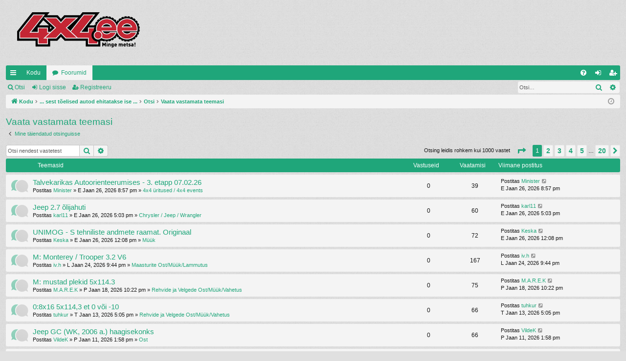

--- FILE ---
content_type: text/html; charset=UTF-8
request_url: https://forum.4x4.ee/search.php?search_id=unanswered&sid=e5567b4c4efa10d29e51776cd4aefd70
body_size: 12646
content:
<!DOCTYPE html>
<html dir="ltr" lang="et">
<head>
<meta charset="utf-8" />
<meta http-equiv="X-UA-Compatible" content="IE=edge">
<meta name="viewport" content="width=device-width, initial-scale=1" />

<title>4x4.ee - Vaata vastamata teemasi</title>




	<link rel="alternate" type="application/atom+xml" title="Vood - 4x4.ee" href="/app.php/feed?sid=80b28d29fb872fb89c5bbc43481dc726">			<link rel="alternate" type="application/atom+xml" title="Vood - Uued teemad" href="/app.php/feed/topics?sid=80b28d29fb872fb89c5bbc43481dc726">	<link rel="alternate" type="application/atom+xml" title="Vood - Aktiivsed teemad" href="/app.php/feed/topics_active?sid=80b28d29fb872fb89c5bbc43481dc726">			

<!--
	phpBB style name: simplicity
	Based on style:   prosilver
	Original author:  Arty ( https://www.artodia.com )
	Modified by: 	  MrGaby
-->


<link href="./assets/css/font-awesome.min.css?assets_version=17" rel="stylesheet">
<link href="./styles/simplicity/theme/stylesheet.css?assets_version=17" rel="stylesheet">




<!--[if lte IE 9]>
	<link href="./styles/simplicity/theme/tweaks.css?assets_version=17" rel="stylesheet">
<![endif]-->




					<script>
			(function(i,s,o,g,r,a,m){i['GoogleAnalyticsObject']=r;i[r]=i[r]||function(){
			(i[r].q=i[r].q||[]).push(arguments)},i[r].l=1*new Date();a=s.createElement(o),
			m=s.getElementsByTagName(o)[0];a.async=1;a.src=g;m.parentNode.insertBefore(a,m)
			})(window,document,'script','//www.google-analytics.com/analytics.js','ga');

			ga('create', 'UA-2462897-3', 'auto');
									ga('send', 'pageview');
		</script>
	
</head>
<body id="phpbb" class="nojs notouch section-search ltr " data-online-text="Foorumil">


	<a id="top" class="top-anchor" accesskey="t"></a>
	<div id="page-header" class="page-width">
		<div class="headerbar" role="banner">
					<div class="inner">

			<div id="site-description" class="site-description">
				<a id="logo" class="logo" href="https://forum.4x4.ee" title="Kodu">
					<img src="./styles/simplicity/theme/images/logo.png" data-src-hd="./styles/simplicity/theme/images/logo_hd.png" alt="4x4.ee"/>
				</a>
				<p class="sitename">4x4.ee</p>
				<p>... sest tõelised autod ehitatakse ise ...</p>
				<p class="skiplink"><a href="#start_here">Jäta vahele kuni sisuni</a></p>
			</div>

																		
			</div>
					</div>


				


<div class="navbar tabbed not-static" role="navigation">
	<div class="inner page-width">
		<div class="nav-tabs" data-current-page="search">
			<ul class="leftside">
				<li id="quick-links" class="quick-links tab responsive-menu dropdown-container">
					<a href="#" class="nav-link dropdown-trigger">Kiirlingid</a>
					<div class="dropdown">
						<div class="pointer"><div class="pointer-inner"></div></div>
						<ul class="dropdown-contents" role="menu">
								
			<li class="separator"></li>
													<li>
								<a href="./search.php?search_id=unanswered&amp;sid=80b28d29fb872fb89c5bbc43481dc726" role="menuitem">
									<i class="icon fa-file-o fa-fw icon-gray" aria-hidden="true"></i><span>Vaata vastamata teemasi</span>
								</a>
							</li>
							<li>
								<a href="./search.php?search_id=active_topics&amp;sid=80b28d29fb872fb89c5bbc43481dc726" role="menuitem">
									<i class="icon fa-file-o fa-fw icon-blue" aria-hidden="true"></i><span>Vaata aktiivseid teemasid</span>
								</a>
							</li>
							<li class="separator"></li>
							<li>
								<a href="./search.php?sid=80b28d29fb872fb89c5bbc43481dc726" role="menuitem">
									<i class="icon fa-search fa-fw" aria-hidden="true"></i><span>Otsi</span>
								</a>
							</li>	
	
													</ul>
					</div>
				</li>
													<li class="tab home" data-responsive-class="small-icon icon-home">
						<a class="nav-link" href="https://forum.4x4.ee" data-navbar-reference="home">Kodu</a>
					</li>
								<li class="tab forums selected" data-responsive-class="small-icon icon-forums">
					<a class="nav-link" href="./index.php?sid=80b28d29fb872fb89c5bbc43481dc726">Foorumid</a>
				</li>
											</ul>
			<ul class="rightside" role="menu">
								<li class="tab faq" data-select-match="faq" data-responsive-class="small-icon icon-faq">
					<a class="nav-link" href="/app.php/help/faq?sid=80b28d29fb872fb89c5bbc43481dc726" rel="help" title="Korduma Kippuvad Küsimused" role="menuitem">
						<i class="icon fa-question-circle fa-fw" aria-hidden="true"></i><span>KKK</span>
					</a>
				</li>
																									<li class="tab login"  data-skip-responsive="true" data-select-match="login"><a class="nav-link" href="./ucp.php?mode=login&amp;redirect=search.php%3Fsearch_id%3Dunanswered&amp;sid=80b28d29fb872fb89c5bbc43481dc726" title="Logi sisse" accesskey="x" role="menuitem">Logi sisse</a></li>
											<li class="tab register" data-skip-responsive="true" data-select-match="register"><a class="nav-link" href="./ucp.php?mode=register&amp;sid=80b28d29fb872fb89c5bbc43481dc726" role="menuitem">Registreeru</a></li>
																	</ul>
		</div>
	</div>
</div>

<div class="navbar secondary with-search">
	<ul role="menubar">
											<li class="small-icon icon-search responsive-hide"><a href="./search.php?sid=80b28d29fb872fb89c5bbc43481dc726">Otsi</a></li>
														<li class="small-icon icon-login"><a href="./ucp.php?mode=login&amp;redirect=search.php%3Fsearch_id%3Dunanswered&amp;sid=80b28d29fb872fb89c5bbc43481dc726" title="Logi sisse">Logi sisse</a></li>
									<li class="small-icon icon-register"><a href="./ucp.php?mode=register&amp;sid=80b28d29fb872fb89c5bbc43481dc726">Registreeru</a></li>
									
					<li class="search-box not-responsive">			<div id="search-box" class="search-box search-header" role="search">
				<form action="./search.php?sid=80b28d29fb872fb89c5bbc43481dc726" method="get" id="search">
				<fieldset>
					<input name="keywords" id="keywords" type="search" maxlength="128" title="Otsi märksõnu" class="inputbox search tiny" size="20" value="" placeholder="Otsi…" />
					<button class="button button-search" type="submit" title="Otsi">
						<i class="icon fa-search fa-fw" aria-hidden="true"></i><span class="sr-only">Otsi</span>
					</button>
					<a href="./search.php?sid=80b28d29fb872fb89c5bbc43481dc726" class="button button-search-end" title="Täiendatud otsing">
						<i class="icon fa-cog fa-fw" aria-hidden="true"></i><span class="sr-only">Täiendatud otsing</span>
					</a>
					<input type="hidden" name="sid" value="80b28d29fb872fb89c5bbc43481dc726" />

				</fieldset>
				</form>
			</div>
			</li>
			</ul>
</div>

	</div>

<div id="wrap" class="page-width">

	
	<a id="start_here" class="top-anchor"></a>
	<div id="page-body" class="page-body" role="main">
		<div class="navbar">
	<ul id="nav-breadcrumbs" class="nav-breadcrumbs linklist navlinks" role="menubar">
								<li class="breadcrumbs" itemscope itemtype="http://schema.org/BreadcrumbList">
							<span class="crumb"  itemtype="http://schema.org/ListItem" itemprop="itemListElement" itemscope><a href="https://forum.4x4.ee" itemtype="https://schema.org/Thing" itemscope itemprop="item" data-navbar-reference="home"><i class="icon fa-home fa-fw" aria-hidden="true"></i><span itemprop="name">Kodu</span></a><meta itemprop="position" content="1" /></span>
										<span class="crumb"  itemtype="http://schema.org/ListItem" itemprop="itemListElement" itemscope><a href="./index.php?sid=80b28d29fb872fb89c5bbc43481dc726" itemtype="https://schema.org/Thing" itemscope itemprop="item" accesskey="h" data-navbar-reference="index"><span itemprop="name">... sest tõelised autod ehitatakse ise ...</span></a><meta itemprop="position" content="2" /></span>

																			<span class="crumb"  itemtype="http://schema.org/ListItem" itemprop="itemListElement" itemscope><a href="./search.php?sid=80b28d29fb872fb89c5bbc43481dc726" itemtype="https://schema.org/Thing" itemscope itemprop="item"><span itemprop="name">Otsi</span></a><meta itemprop="position" content="3" /></span>
																							<span class="crumb"  itemtype="http://schema.org/ListItem" itemprop="itemListElement" itemscope><a href="./search.php?search_id=unanswered&amp;sid=80b28d29fb872fb89c5bbc43481dc726" itemtype="https://schema.org/Thing" itemscope itemprop="item"><span itemprop="name">Vaata vastamata teemasi</span></a><meta itemprop="position" content="4" /></span>
												</li>
		
					<li class="rightside responsive-search">
				<a href="./search.php?sid=80b28d29fb872fb89c5bbc43481dc726" title="Vaata täiendatud otsingu valikuid" role="menuitem">
					<i class="icon fa-search fa-fw" aria-hidden="true"></i><span class="sr-only">Otsi</span>
				</a>
			</li>
				<li class="rightside dropdown-container icon-only">
			<a href="#" class="dropdown-trigger time" title="Tänane kuupäev on N Jaan 29, 2026 12:05 am"><i class="fa fa-clock-o"></i></a>
			<div class="dropdown">
				<div class="pointer"><div class="pointer-inner"></div></div>
				<ul class="dropdown-contents">
					<li>Tänane kuupäev on N Jaan 29, 2026 12:05 am</li>
					<li>Kõik kellaajad on <span title="Euroopa/Tallinn">UTC+02:00</span></li>
				</ul>
			</div>
		</li>
	</ul>
</div>

		
		

<h2 class="searchresults-title">Vaata vastamata teemasi</h2>

	<p class="advanced-search-link">
		<a class="arrow-left" href="./search.php?sid=80b28d29fb872fb89c5bbc43481dc726" title="Täiendatud otsing">
			<i class="icon fa-angle-left fa-fw icon-black" aria-hidden="true"></i><span>Mine täiendatud otsinguisse</span>
		</a>
	</p>


	<div class="action-bar bar-top">

			<div class="search-box" role="search">
			<form method="post" action="./search.php?st=0&amp;sk=t&amp;sd=d&amp;sr=topics&amp;sid=80b28d29fb872fb89c5bbc43481dc726&amp;search_id=unanswered">
			<fieldset>
				<input class="inputbox search tiny" type="search" name="add_keywords" id="add_keywords" value="" placeholder="Otsi nendest vastetest" />
				<button class="button button-search" type="submit" title="Otsi">
					<i class="icon fa-search fa-fw" aria-hidden="true"></i><span class="sr-only">Otsi</span>
				</button>
				<a href="./search.php?sid=80b28d29fb872fb89c5bbc43481dc726" class="button button-search-end" title="Täiendatud otsing">
					<i class="icon fa-cog fa-fw" aria-hidden="true"></i><span class="sr-only">Täiendatud otsing</span>
				</a>
			</fieldset>
			</form>
		</div>
	
		
		<div class="pagination">
						Otsing leidis rohkem kui 1000 vastet
							<ul>
	<li class="dropdown-container dropdown-button-control dropdown-page-jump page-jump">
		<a class="button button-icon-only dropdown-trigger" href="#" title="Vajuta, et hüpata lehele…" role="button"><i class="icon fa-level-down fa-rotate-270" aria-hidden="true"></i><span class="sr-only"><strong>1</strong>. leht <strong>20</strong>-st</span></a>
		<div class="dropdown">
			<div class="pointer"><div class="pointer-inner"></div></div>
			<ul class="dropdown-contents">
				<li>Vajuta, et hüpata lehele:</li>
				<li class="page-jump-form">
					<input type="number" name="page-number" min="1" max="999999" title="Sisesta lehe number, kuhu soovid minna." class="inputbox tiny" data-per-page="50" data-base-url=".&#x2F;search.php&#x3F;st&#x3D;0&amp;amp&#x3B;sk&#x3D;t&amp;amp&#x3B;sd&#x3D;d&amp;amp&#x3B;sr&#x3D;topics&amp;amp&#x3B;sid&#x3D;80b28d29fb872fb89c5bbc43481dc726&amp;amp&#x3B;search_id&#x3D;unanswered" data-start-name="start" />
					<input class="button2" value="Mine" type="button" />
				</li>
			</ul>
		</div>
	</li>
		<li class="active"><span>1</span></li>
				<li><a class="button" href="./search.php?st=0&amp;sk=t&amp;sd=d&amp;sr=topics&amp;sid=80b28d29fb872fb89c5bbc43481dc726&amp;search_id=unanswered&amp;start=50" role="button">2</a></li>
				<li><a class="button" href="./search.php?st=0&amp;sk=t&amp;sd=d&amp;sr=topics&amp;sid=80b28d29fb872fb89c5bbc43481dc726&amp;search_id=unanswered&amp;start=100" role="button">3</a></li>
				<li><a class="button" href="./search.php?st=0&amp;sk=t&amp;sd=d&amp;sr=topics&amp;sid=80b28d29fb872fb89c5bbc43481dc726&amp;search_id=unanswered&amp;start=150" role="button">4</a></li>
				<li><a class="button" href="./search.php?st=0&amp;sk=t&amp;sd=d&amp;sr=topics&amp;sid=80b28d29fb872fb89c5bbc43481dc726&amp;search_id=unanswered&amp;start=200" role="button">5</a></li>
			<li class="ellipsis" role="separator"><span>…</span></li>
				<li><a class="button" href="./search.php?st=0&amp;sk=t&amp;sd=d&amp;sr=topics&amp;sid=80b28d29fb872fb89c5bbc43481dc726&amp;search_id=unanswered&amp;start=950" role="button">20</a></li>
				<li class="arrow next"><a class="button button-icon-only" href="./search.php?st=0&amp;sk=t&amp;sd=d&amp;sr=topics&amp;sid=80b28d29fb872fb89c5bbc43481dc726&amp;search_id=unanswered&amp;start=50" rel="next" role="button"><i class="icon fa-chevron-right fa-fw" aria-hidden="true"></i><span class="sr-only">Järgmine</span></a></li>
	</ul>
					</div>
	</div>


		<div class="forumbg">

		<div class="inner">
		<ul class="topiclist">
			<li class="header">
				<dl class="row-item">
					<dt><div class="list-inner">Teemasid</div></dt>
					<dd class="posts">Vastuseid</dd>
					<dd class="views">Vaatamisi</dd>
					<dd class="lastpost"><span>Viimane postitus</span></dd>
				</dl>
			</li>
		</ul>
		<ul class="topiclist topics">

								<li class="row bg1">
				<dl class="row-item topic_read">
					<dt title="Selles teemas pole uusi lugemata postitusi.">
												<div class="list-inner">
																					<a href="./viewtopic.php?t=85418&amp;sid=80b28d29fb872fb89c5bbc43481dc726" class="topictitle">Talvekarikas Autoorienteerumises - 3. etapp 07.02.26</a>
																												<br />
							
															<div class="responsive-show" style="display: none;">
									Viimane postitus Postitas <a href="./memberlist.php?mode=viewprofile&amp;u=8654&amp;sid=80b28d29fb872fb89c5bbc43481dc726" class="username">Minister</a> &laquo; <a href="./viewtopic.php?p=483519&amp;sid=80b28d29fb872fb89c5bbc43481dc726#p483519" title="Mine viimasesse postitusesse"><time datetime="2026-01-26T18:57:14+00:00">E Jaan 26, 2026 8:57 pm</time></a>
									<br />Postitatud  <a href="./viewforum.php?f=3&amp;sid=80b28d29fb872fb89c5bbc43481dc726">4x4 üritused / 4x4 events</a>
								</div>
														
							<div class="responsive-hide left-box">
																																Postitas <a href="./memberlist.php?mode=viewprofile&amp;u=8654&amp;sid=80b28d29fb872fb89c5bbc43481dc726" class="username">Minister</a> &raquo; <time datetime="2026-01-26T18:57:14+00:00">E Jaan 26, 2026 8:57 pm</time> &raquo;  <a href="./viewforum.php?f=3&amp;sid=80b28d29fb872fb89c5bbc43481dc726">4x4 üritused / 4x4 events</a>
															</div>

							
													</div>
					</dt>
					<dd class="posts">0 <dfn>Vastuseid</dfn></dd>
					<dd class="views">39 <dfn>Vaatamisi</dfn></dd>
					<dd class="lastpost">
						<span><dfn>Viimane postitus </dfn>Postitas <a href="./memberlist.php?mode=viewprofile&amp;u=8654&amp;sid=80b28d29fb872fb89c5bbc43481dc726" class="username">Minister</a>															<a href="./viewtopic.php?p=483519&amp;sid=80b28d29fb872fb89c5bbc43481dc726#p483519" title="Mine viimasesse postitusesse">
									<i class="icon fa-external-link-square fa-fw icon-lightgray icon-md" aria-hidden="true"></i><span class="sr-only"></span>
								</a>
														<br /><time datetime="2026-01-26T18:57:14+00:00">E Jaan 26, 2026 8:57 pm</time>
						</span>
					</dd>
				</dl>
			</li>
											<li class="row bg2">
				<dl class="row-item topic_read">
					<dt title="Selles teemas pole uusi lugemata postitusi.">
												<div class="list-inner">
																					<a href="./viewtopic.php?t=85417&amp;sid=80b28d29fb872fb89c5bbc43481dc726" class="topictitle">Jeep 2.7 õlijahuti</a>
																												<br />
							
															<div class="responsive-show" style="display: none;">
									Viimane postitus Postitas <a href="./memberlist.php?mode=viewprofile&amp;u=11640&amp;sid=80b28d29fb872fb89c5bbc43481dc726" class="username">karl11</a> &laquo; <a href="./viewtopic.php?p=483518&amp;sid=80b28d29fb872fb89c5bbc43481dc726#p483518" title="Mine viimasesse postitusesse"><time datetime="2026-01-26T15:03:41+00:00">E Jaan 26, 2026 5:03 pm</time></a>
									<br />Postitatud  <a href="./viewforum.php?f=19&amp;sid=80b28d29fb872fb89c5bbc43481dc726">Chrysler / Jeep / Wrangler</a>
								</div>
														
							<div class="responsive-hide left-box">
																																Postitas <a href="./memberlist.php?mode=viewprofile&amp;u=11640&amp;sid=80b28d29fb872fb89c5bbc43481dc726" class="username">karl11</a> &raquo; <time datetime="2026-01-26T15:03:41+00:00">E Jaan 26, 2026 5:03 pm</time> &raquo;  <a href="./viewforum.php?f=19&amp;sid=80b28d29fb872fb89c5bbc43481dc726">Chrysler / Jeep / Wrangler</a>
															</div>

							
													</div>
					</dt>
					<dd class="posts">0 <dfn>Vastuseid</dfn></dd>
					<dd class="views">60 <dfn>Vaatamisi</dfn></dd>
					<dd class="lastpost">
						<span><dfn>Viimane postitus </dfn>Postitas <a href="./memberlist.php?mode=viewprofile&amp;u=11640&amp;sid=80b28d29fb872fb89c5bbc43481dc726" class="username">karl11</a>															<a href="./viewtopic.php?p=483518&amp;sid=80b28d29fb872fb89c5bbc43481dc726#p483518" title="Mine viimasesse postitusesse">
									<i class="icon fa-external-link-square fa-fw icon-lightgray icon-md" aria-hidden="true"></i><span class="sr-only"></span>
								</a>
														<br /><time datetime="2026-01-26T15:03:41+00:00">E Jaan 26, 2026 5:03 pm</time>
						</span>
					</dd>
				</dl>
			</li>
											<li class="row bg1">
				<dl class="row-item topic_read">
					<dt title="Selles teemas pole uusi lugemata postitusi.">
												<div class="list-inner">
																					<a href="./viewtopic.php?t=85415&amp;sid=80b28d29fb872fb89c5bbc43481dc726" class="topictitle">UNIMOG - S tehniliste andmete raamat. Originaal</a>
																												<br />
							
															<div class="responsive-show" style="display: none;">
									Viimane postitus Postitas <a href="./memberlist.php?mode=viewprofile&amp;u=1199&amp;sid=80b28d29fb872fb89c5bbc43481dc726" class="username">Keska</a> &laquo; <a href="./viewtopic.php?p=483516&amp;sid=80b28d29fb872fb89c5bbc43481dc726#p483516" title="Mine viimasesse postitusesse"><time datetime="2026-01-26T10:08:36+00:00">E Jaan 26, 2026 12:08 pm</time></a>
									<br />Postitatud  <a href="./viewforum.php?f=6&amp;sid=80b28d29fb872fb89c5bbc43481dc726">Müük</a>
								</div>
														
							<div class="responsive-hide left-box">
																																Postitas <a href="./memberlist.php?mode=viewprofile&amp;u=1199&amp;sid=80b28d29fb872fb89c5bbc43481dc726" class="username">Keska</a> &raquo; <time datetime="2026-01-26T10:08:36+00:00">E Jaan 26, 2026 12:08 pm</time> &raquo;  <a href="./viewforum.php?f=6&amp;sid=80b28d29fb872fb89c5bbc43481dc726">Müük</a>
															</div>

							
													</div>
					</dt>
					<dd class="posts">0 <dfn>Vastuseid</dfn></dd>
					<dd class="views">72 <dfn>Vaatamisi</dfn></dd>
					<dd class="lastpost">
						<span><dfn>Viimane postitus </dfn>Postitas <a href="./memberlist.php?mode=viewprofile&amp;u=1199&amp;sid=80b28d29fb872fb89c5bbc43481dc726" class="username">Keska</a>															<a href="./viewtopic.php?p=483516&amp;sid=80b28d29fb872fb89c5bbc43481dc726#p483516" title="Mine viimasesse postitusesse">
									<i class="icon fa-external-link-square fa-fw icon-lightgray icon-md" aria-hidden="true"></i><span class="sr-only"></span>
								</a>
														<br /><time datetime="2026-01-26T10:08:36+00:00">E Jaan 26, 2026 12:08 pm</time>
						</span>
					</dd>
				</dl>
			</li>
											<li class="row bg2">
				<dl class="row-item topic_read">
					<dt title="Selles teemas pole uusi lugemata postitusi.">
												<div class="list-inner">
																					<a href="./viewtopic.php?t=85414&amp;sid=80b28d29fb872fb89c5bbc43481dc726" class="topictitle">M: Monterey / Trooper 3.2 V6</a>
																												<br />
							
															<div class="responsive-show" style="display: none;">
									Viimane postitus Postitas <a href="./memberlist.php?mode=viewprofile&amp;u=6107&amp;sid=80b28d29fb872fb89c5bbc43481dc726" class="username">iv.h</a> &laquo; <a href="./viewtopic.php?p=483512&amp;sid=80b28d29fb872fb89c5bbc43481dc726#p483512" title="Mine viimasesse postitusesse"><time datetime="2026-01-24T19:44:55+00:00">L Jaan 24, 2026 9:44 pm</time></a>
									<br />Postitatud  <a href="./viewforum.php?f=55&amp;sid=80b28d29fb872fb89c5bbc43481dc726">Maasturite Ost/Müük/Lammutus</a>
								</div>
														
							<div class="responsive-hide left-box">
																																Postitas <a href="./memberlist.php?mode=viewprofile&amp;u=6107&amp;sid=80b28d29fb872fb89c5bbc43481dc726" class="username">iv.h</a> &raquo; <time datetime="2026-01-24T19:44:55+00:00">L Jaan 24, 2026 9:44 pm</time> &raquo;  <a href="./viewforum.php?f=55&amp;sid=80b28d29fb872fb89c5bbc43481dc726">Maasturite Ost/Müük/Lammutus</a>
															</div>

							
													</div>
					</dt>
					<dd class="posts">0 <dfn>Vastuseid</dfn></dd>
					<dd class="views">167 <dfn>Vaatamisi</dfn></dd>
					<dd class="lastpost">
						<span><dfn>Viimane postitus </dfn>Postitas <a href="./memberlist.php?mode=viewprofile&amp;u=6107&amp;sid=80b28d29fb872fb89c5bbc43481dc726" class="username">iv.h</a>															<a href="./viewtopic.php?p=483512&amp;sid=80b28d29fb872fb89c5bbc43481dc726#p483512" title="Mine viimasesse postitusesse">
									<i class="icon fa-external-link-square fa-fw icon-lightgray icon-md" aria-hidden="true"></i><span class="sr-only"></span>
								</a>
														<br /><time datetime="2026-01-24T19:44:55+00:00">L Jaan 24, 2026 9:44 pm</time>
						</span>
					</dd>
				</dl>
			</li>
											<li class="row bg1">
				<dl class="row-item topic_read">
					<dt title="Selles teemas pole uusi lugemata postitusi.">
												<div class="list-inner">
																					<a href="./viewtopic.php?t=85407&amp;sid=80b28d29fb872fb89c5bbc43481dc726" class="topictitle">M: mustad plekid 5x114.3</a>
																												<br />
							
															<div class="responsive-show" style="display: none;">
									Viimane postitus Postitas <a href="./memberlist.php?mode=viewprofile&amp;u=782&amp;sid=80b28d29fb872fb89c5bbc43481dc726" class="username">M.A.R.E.K</a> &laquo; <a href="./viewtopic.php?p=483480&amp;sid=80b28d29fb872fb89c5bbc43481dc726#p483480" title="Mine viimasesse postitusesse"><time datetime="2026-01-18T20:22:31+00:00">P Jaan 18, 2026 10:22 pm</time></a>
									<br />Postitatud  <a href="./viewforum.php?f=61&amp;sid=80b28d29fb872fb89c5bbc43481dc726">Rehvide ja Velgede Ost/Müük/Vahetus </a>
								</div>
														
							<div class="responsive-hide left-box">
																																Postitas <a href="./memberlist.php?mode=viewprofile&amp;u=782&amp;sid=80b28d29fb872fb89c5bbc43481dc726" class="username">M.A.R.E.K</a> &raquo; <time datetime="2026-01-18T20:22:31+00:00">P Jaan 18, 2026 10:22 pm</time> &raquo;  <a href="./viewforum.php?f=61&amp;sid=80b28d29fb872fb89c5bbc43481dc726">Rehvide ja Velgede Ost/Müük/Vahetus </a>
															</div>

							
													</div>
					</dt>
					<dd class="posts">0 <dfn>Vastuseid</dfn></dd>
					<dd class="views">75 <dfn>Vaatamisi</dfn></dd>
					<dd class="lastpost">
						<span><dfn>Viimane postitus </dfn>Postitas <a href="./memberlist.php?mode=viewprofile&amp;u=782&amp;sid=80b28d29fb872fb89c5bbc43481dc726" class="username">M.A.R.E.K</a>															<a href="./viewtopic.php?p=483480&amp;sid=80b28d29fb872fb89c5bbc43481dc726#p483480" title="Mine viimasesse postitusesse">
									<i class="icon fa-external-link-square fa-fw icon-lightgray icon-md" aria-hidden="true"></i><span class="sr-only"></span>
								</a>
														<br /><time datetime="2026-01-18T20:22:31+00:00">P Jaan 18, 2026 10:22 pm</time>
						</span>
					</dd>
				</dl>
			</li>
											<li class="row bg2">
				<dl class="row-item topic_read">
					<dt title="Selles teemas pole uusi lugemata postitusi.">
												<div class="list-inner">
																					<a href="./viewtopic.php?t=85402&amp;sid=80b28d29fb872fb89c5bbc43481dc726" class="topictitle">0:8x16 5x114,3 et 0 või -10</a>
																												<br />
							
															<div class="responsive-show" style="display: none;">
									Viimane postitus Postitas <a href="./memberlist.php?mode=viewprofile&amp;u=11183&amp;sid=80b28d29fb872fb89c5bbc43481dc726" class="username">tuhkur</a> &laquo; <a href="./viewtopic.php?p=483466&amp;sid=80b28d29fb872fb89c5bbc43481dc726#p483466" title="Mine viimasesse postitusesse"><time datetime="2026-01-13T15:05:56+00:00">T Jaan 13, 2026 5:05 pm</time></a>
									<br />Postitatud  <a href="./viewforum.php?f=61&amp;sid=80b28d29fb872fb89c5bbc43481dc726">Rehvide ja Velgede Ost/Müük/Vahetus </a>
								</div>
														
							<div class="responsive-hide left-box">
																																Postitas <a href="./memberlist.php?mode=viewprofile&amp;u=11183&amp;sid=80b28d29fb872fb89c5bbc43481dc726" class="username">tuhkur</a> &raquo; <time datetime="2026-01-13T15:05:56+00:00">T Jaan 13, 2026 5:05 pm</time> &raquo;  <a href="./viewforum.php?f=61&amp;sid=80b28d29fb872fb89c5bbc43481dc726">Rehvide ja Velgede Ost/Müük/Vahetus </a>
															</div>

							
													</div>
					</dt>
					<dd class="posts">0 <dfn>Vastuseid</dfn></dd>
					<dd class="views">66 <dfn>Vaatamisi</dfn></dd>
					<dd class="lastpost">
						<span><dfn>Viimane postitus </dfn>Postitas <a href="./memberlist.php?mode=viewprofile&amp;u=11183&amp;sid=80b28d29fb872fb89c5bbc43481dc726" class="username">tuhkur</a>															<a href="./viewtopic.php?p=483466&amp;sid=80b28d29fb872fb89c5bbc43481dc726#p483466" title="Mine viimasesse postitusesse">
									<i class="icon fa-external-link-square fa-fw icon-lightgray icon-md" aria-hidden="true"></i><span class="sr-only"></span>
								</a>
														<br /><time datetime="2026-01-13T15:05:56+00:00">T Jaan 13, 2026 5:05 pm</time>
						</span>
					</dd>
				</dl>
			</li>
											<li class="row bg1">
				<dl class="row-item topic_read">
					<dt title="Selles teemas pole uusi lugemata postitusi.">
												<div class="list-inner">
																					<a href="./viewtopic.php?t=85401&amp;sid=80b28d29fb872fb89c5bbc43481dc726" class="topictitle">Jeep GC (WK, 2006 a.) haagisekonks</a>
																												<br />
							
															<div class="responsive-show" style="display: none;">
									Viimane postitus Postitas <a href="./memberlist.php?mode=viewprofile&amp;u=17469&amp;sid=80b28d29fb872fb89c5bbc43481dc726" class="username">VildeK</a> &laquo; <a href="./viewtopic.php?p=483463&amp;sid=80b28d29fb872fb89c5bbc43481dc726#p483463" title="Mine viimasesse postitusesse"><time datetime="2026-01-11T11:58:08+00:00">P Jaan 11, 2026 1:58 pm</time></a>
									<br />Postitatud  <a href="./viewforum.php?f=7&amp;sid=80b28d29fb872fb89c5bbc43481dc726">Ost</a>
								</div>
														
							<div class="responsive-hide left-box">
																																Postitas <a href="./memberlist.php?mode=viewprofile&amp;u=17469&amp;sid=80b28d29fb872fb89c5bbc43481dc726" class="username">VildeK</a> &raquo; <time datetime="2026-01-11T11:58:08+00:00">P Jaan 11, 2026 1:58 pm</time> &raquo;  <a href="./viewforum.php?f=7&amp;sid=80b28d29fb872fb89c5bbc43481dc726">Ost</a>
															</div>

							
													</div>
					</dt>
					<dd class="posts">0 <dfn>Vastuseid</dfn></dd>
					<dd class="views">66 <dfn>Vaatamisi</dfn></dd>
					<dd class="lastpost">
						<span><dfn>Viimane postitus </dfn>Postitas <a href="./memberlist.php?mode=viewprofile&amp;u=17469&amp;sid=80b28d29fb872fb89c5bbc43481dc726" class="username">VildeK</a>															<a href="./viewtopic.php?p=483463&amp;sid=80b28d29fb872fb89c5bbc43481dc726#p483463" title="Mine viimasesse postitusesse">
									<i class="icon fa-external-link-square fa-fw icon-lightgray icon-md" aria-hidden="true"></i><span class="sr-only"></span>
								</a>
														<br /><time datetime="2026-01-11T11:58:08+00:00">P Jaan 11, 2026 1:58 pm</time>
						</span>
					</dd>
				</dl>
			</li>
											<li class="row bg2">
				<dl class="row-item topic_read">
					<dt title="Selles teemas pole uusi lugemata postitusi.">
												<div class="list-inner">
																					<a href="./viewtopic.php?t=85399&amp;sid=80b28d29fb872fb89c5bbc43481dc726" class="topictitle">M: Suzuki Vitara (mitte väga vitara enam aga siiski)</a>
																												<br />
							
															<div class="responsive-show" style="display: none;">
									Viimane postitus Postitas <a href="./memberlist.php?mode=viewprofile&amp;u=12867&amp;sid=80b28d29fb872fb89c5bbc43481dc726" class="username">HenryRa</a> &laquo; <a href="./viewtopic.php?p=483456&amp;sid=80b28d29fb872fb89c5bbc43481dc726#p483456" title="Mine viimasesse postitusesse"><time datetime="2026-01-09T16:58:45+00:00">R Jaan 09, 2026 6:58 pm</time></a>
									<br />Postitatud  <a href="./viewforum.php?f=55&amp;sid=80b28d29fb872fb89c5bbc43481dc726">Maasturite Ost/Müük/Lammutus</a>
								</div>
														
							<div class="responsive-hide left-box">
																																Postitas <a href="./memberlist.php?mode=viewprofile&amp;u=12867&amp;sid=80b28d29fb872fb89c5bbc43481dc726" class="username">HenryRa</a> &raquo; <time datetime="2026-01-09T16:58:45+00:00">R Jaan 09, 2026 6:58 pm</time> &raquo;  <a href="./viewforum.php?f=55&amp;sid=80b28d29fb872fb89c5bbc43481dc726">Maasturite Ost/Müük/Lammutus</a>
															</div>

							
													</div>
					</dt>
					<dd class="posts">0 <dfn>Vastuseid</dfn></dd>
					<dd class="views">339 <dfn>Vaatamisi</dfn></dd>
					<dd class="lastpost">
						<span><dfn>Viimane postitus </dfn>Postitas <a href="./memberlist.php?mode=viewprofile&amp;u=12867&amp;sid=80b28d29fb872fb89c5bbc43481dc726" class="username">HenryRa</a>															<a href="./viewtopic.php?p=483456&amp;sid=80b28d29fb872fb89c5bbc43481dc726#p483456" title="Mine viimasesse postitusesse">
									<i class="icon fa-external-link-square fa-fw icon-lightgray icon-md" aria-hidden="true"></i><span class="sr-only"></span>
								</a>
														<br /><time datetime="2026-01-09T16:58:45+00:00">R Jaan 09, 2026 6:58 pm</time>
						</span>
					</dd>
				</dl>
			</li>
											<li class="row bg1">
				<dl class="row-item topic_read">
					<dt title="Selles teemas pole uusi lugemata postitusi.">
												<div class="list-inner">
																					<a href="./viewtopic.php?t=85397&amp;sid=80b28d29fb872fb89c5bbc43481dc726" class="topictitle">M: suzuki samurai sj413 käigukast</a>
																												<br />
							
															<div class="responsive-show" style="display: none;">
									Viimane postitus Postitas <a href="./memberlist.php?mode=viewprofile&amp;u=13974&amp;sid=80b28d29fb872fb89c5bbc43481dc726" class="username">erkss</a> &laquo; <a href="./viewtopic.php?p=483450&amp;sid=80b28d29fb872fb89c5bbc43481dc726#p483450" title="Mine viimasesse postitusesse"><time datetime="2026-01-07T18:03:41+00:00">K Jaan 07, 2026 8:03 pm</time></a>
									<br />Postitatud  <a href="./viewforum.php?f=6&amp;sid=80b28d29fb872fb89c5bbc43481dc726">Müük</a>
								</div>
														
							<div class="responsive-hide left-box">
																																Postitas <a href="./memberlist.php?mode=viewprofile&amp;u=13974&amp;sid=80b28d29fb872fb89c5bbc43481dc726" class="username">erkss</a> &raquo; <time datetime="2026-01-07T18:03:41+00:00">K Jaan 07, 2026 8:03 pm</time> &raquo;  <a href="./viewforum.php?f=6&amp;sid=80b28d29fb872fb89c5bbc43481dc726">Müük</a>
															</div>

							
													</div>
					</dt>
					<dd class="posts">0 <dfn>Vastuseid</dfn></dd>
					<dd class="views">101 <dfn>Vaatamisi</dfn></dd>
					<dd class="lastpost">
						<span><dfn>Viimane postitus </dfn>Postitas <a href="./memberlist.php?mode=viewprofile&amp;u=13974&amp;sid=80b28d29fb872fb89c5bbc43481dc726" class="username">erkss</a>															<a href="./viewtopic.php?p=483450&amp;sid=80b28d29fb872fb89c5bbc43481dc726#p483450" title="Mine viimasesse postitusesse">
									<i class="icon fa-external-link-square fa-fw icon-lightgray icon-md" aria-hidden="true"></i><span class="sr-only"></span>
								</a>
														<br /><time datetime="2026-01-07T18:03:41+00:00">K Jaan 07, 2026 8:03 pm</time>
						</span>
					</dd>
				</dl>
			</li>
											<li class="row bg2">
				<dl class="row-item topic_read">
					<dt title="Selles teemas pole uusi lugemata postitusi.">
												<div class="list-inner">
																					<a href="./viewtopic.php?t=85394&amp;sid=80b28d29fb872fb89c5bbc43481dc726" class="topictitle">Uued Jeep xj Buschwacer stiilis tiivalaiendid</a>
																												<br />
							
															<div class="responsive-show" style="display: none;">
									Viimane postitus Postitas <a href="./memberlist.php?mode=viewprofile&amp;u=11505&amp;sid=80b28d29fb872fb89c5bbc43481dc726" class="username">mud monster</a> &laquo; <a href="./viewtopic.php?p=483446&amp;sid=80b28d29fb872fb89c5bbc43481dc726#p483446" title="Mine viimasesse postitusesse"><time datetime="2026-01-06T16:17:20+00:00">T Jaan 06, 2026 6:17 pm</time></a>
									<br />Postitatud  <a href="./viewforum.php?f=6&amp;sid=80b28d29fb872fb89c5bbc43481dc726">Müük</a>
								</div>
														
							<div class="responsive-hide left-box">
																<i class="icon fa-paperclip fa-fw" aria-hidden="true"></i>																Postitas <a href="./memberlist.php?mode=viewprofile&amp;u=11505&amp;sid=80b28d29fb872fb89c5bbc43481dc726" class="username">mud monster</a> &raquo; <time datetime="2026-01-06T16:17:20+00:00">T Jaan 06, 2026 6:17 pm</time> &raquo;  <a href="./viewforum.php?f=6&amp;sid=80b28d29fb872fb89c5bbc43481dc726">Müük</a>
															</div>

							
													</div>
					</dt>
					<dd class="posts">0 <dfn>Vastuseid</dfn></dd>
					<dd class="views">120 <dfn>Vaatamisi</dfn></dd>
					<dd class="lastpost">
						<span><dfn>Viimane postitus </dfn>Postitas <a href="./memberlist.php?mode=viewprofile&amp;u=11505&amp;sid=80b28d29fb872fb89c5bbc43481dc726" class="username">mud monster</a>															<a href="./viewtopic.php?p=483446&amp;sid=80b28d29fb872fb89c5bbc43481dc726#p483446" title="Mine viimasesse postitusesse">
									<i class="icon fa-external-link-square fa-fw icon-lightgray icon-md" aria-hidden="true"></i><span class="sr-only"></span>
								</a>
														<br /><time datetime="2026-01-06T16:17:20+00:00">T Jaan 06, 2026 6:17 pm</time>
						</span>
					</dd>
				</dl>
			</li>
											<li class="row bg1">
				<dl class="row-item topic_read">
					<dt title="Selles teemas pole uusi lugemata postitusi.">
												<div class="list-inner">
																					<a href="./viewtopic.php?t=85391&amp;sid=80b28d29fb872fb89c5bbc43481dc726" class="topictitle">M: WJ kulissi plaat &quot;eluaegne&quot;</a>
																												<br />
							
															<div class="responsive-show" style="display: none;">
									Viimane postitus Postitas <a href="./memberlist.php?mode=viewprofile&amp;u=10972&amp;sid=80b28d29fb872fb89c5bbc43481dc726" class="username">kuul</a> &laquo; <a href="./viewtopic.php?p=483440&amp;sid=80b28d29fb872fb89c5bbc43481dc726#p483440" title="Mine viimasesse postitusesse"><time datetime="2026-01-05T18:16:47+00:00">E Jaan 05, 2026 8:16 pm</time></a>
									<br />Postitatud  <a href="./viewforum.php?f=6&amp;sid=80b28d29fb872fb89c5bbc43481dc726">Müük</a>
								</div>
														
							<div class="responsive-hide left-box">
																																Postitas <a href="./memberlist.php?mode=viewprofile&amp;u=10972&amp;sid=80b28d29fb872fb89c5bbc43481dc726" class="username">kuul</a> &raquo; <time datetime="2026-01-05T18:16:47+00:00">E Jaan 05, 2026 8:16 pm</time> &raquo;  <a href="./viewforum.php?f=6&amp;sid=80b28d29fb872fb89c5bbc43481dc726">Müük</a>
															</div>

							
													</div>
					</dt>
					<dd class="posts">0 <dfn>Vastuseid</dfn></dd>
					<dd class="views">139 <dfn>Vaatamisi</dfn></dd>
					<dd class="lastpost">
						<span><dfn>Viimane postitus </dfn>Postitas <a href="./memberlist.php?mode=viewprofile&amp;u=10972&amp;sid=80b28d29fb872fb89c5bbc43481dc726" class="username">kuul</a>															<a href="./viewtopic.php?p=483440&amp;sid=80b28d29fb872fb89c5bbc43481dc726#p483440" title="Mine viimasesse postitusesse">
									<i class="icon fa-external-link-square fa-fw icon-lightgray icon-md" aria-hidden="true"></i><span class="sr-only"></span>
								</a>
														<br /><time datetime="2026-01-05T18:16:47+00:00">E Jaan 05, 2026 8:16 pm</time>
						</span>
					</dd>
				</dl>
			</li>
											<li class="row bg2">
				<dl class="row-item topic_read">
					<dt title="Selles teemas pole uusi lugemata postitusi.">
												<div class="list-inner">
																					<a href="./viewtopic.php?t=85390&amp;sid=80b28d29fb872fb89c5bbc43481dc726" class="topictitle">M: Jeepi kraami (mootorid, ajud jne)</a>
																												<br />
							
															<div class="responsive-show" style="display: none;">
									Viimane postitus Postitas <a href="./memberlist.php?mode=viewprofile&amp;u=10972&amp;sid=80b28d29fb872fb89c5bbc43481dc726" class="username">kuul</a> &laquo; <a href="./viewtopic.php?p=483439&amp;sid=80b28d29fb872fb89c5bbc43481dc726#p483439" title="Mine viimasesse postitusesse"><time datetime="2026-01-05T18:10:39+00:00">E Jaan 05, 2026 8:10 pm</time></a>
									<br />Postitatud  <a href="./viewforum.php?f=6&amp;sid=80b28d29fb872fb89c5bbc43481dc726">Müük</a>
								</div>
														
							<div class="responsive-hide left-box">
																																Postitas <a href="./memberlist.php?mode=viewprofile&amp;u=10972&amp;sid=80b28d29fb872fb89c5bbc43481dc726" class="username">kuul</a> &raquo; <time datetime="2026-01-05T18:10:39+00:00">E Jaan 05, 2026 8:10 pm</time> &raquo;  <a href="./viewforum.php?f=6&amp;sid=80b28d29fb872fb89c5bbc43481dc726">Müük</a>
															</div>

							
													</div>
					</dt>
					<dd class="posts">0 <dfn>Vastuseid</dfn></dd>
					<dd class="views">114 <dfn>Vaatamisi</dfn></dd>
					<dd class="lastpost">
						<span><dfn>Viimane postitus </dfn>Postitas <a href="./memberlist.php?mode=viewprofile&amp;u=10972&amp;sid=80b28d29fb872fb89c5bbc43481dc726" class="username">kuul</a>															<a href="./viewtopic.php?p=483439&amp;sid=80b28d29fb872fb89c5bbc43481dc726#p483439" title="Mine viimasesse postitusesse">
									<i class="icon fa-external-link-square fa-fw icon-lightgray icon-md" aria-hidden="true"></i><span class="sr-only"></span>
								</a>
														<br /><time datetime="2026-01-05T18:10:39+00:00">E Jaan 05, 2026 8:10 pm</time>
						</span>
					</dd>
				</dl>
			</li>
											<li class="row bg1">
				<dl class="row-item topic_read">
					<dt title="Selles teemas pole uusi lugemata postitusi.">
												<div class="list-inner">
																					<a href="./viewtopic.php?t=85387&amp;sid=80b28d29fb872fb89c5bbc43481dc726" class="topictitle">Muuga Kabelikivi -EZ-дуны!</a>
																												<br />
							
															<div class="responsive-show" style="display: none;">
									Viimane postitus Postitas <a href="./memberlist.php?mode=viewprofile&amp;u=14&amp;sid=80b28d29fb872fb89c5bbc43481dc726" class="username">Landy</a> &laquo; <a href="./viewtopic.php?p=483413&amp;sid=80b28d29fb872fb89c5bbc43481dc726#p483413" title="Mine viimasesse postitusesse"><time datetime="2025-12-26T15:39:22+00:00">R Dets 26, 2025 5:39 pm</time></a>
									<br />Postitatud  <a href="./viewforum.php?f=86&amp;sid=80b28d29fb872fb89c5bbc43481dc726">Häbinurk</a>
								</div>
														
							<div class="responsive-hide left-box">
																<i class="icon fa-paperclip fa-fw" aria-hidden="true"></i>																Postitas <a href="./memberlist.php?mode=viewprofile&amp;u=14&amp;sid=80b28d29fb872fb89c5bbc43481dc726" class="username">Landy</a> &raquo; <time datetime="2025-12-26T15:39:22+00:00">R Dets 26, 2025 5:39 pm</time> &raquo;  <a href="./viewforum.php?f=86&amp;sid=80b28d29fb872fb89c5bbc43481dc726">Häbinurk</a>
															</div>

							
													</div>
					</dt>
					<dd class="posts">0 <dfn>Vastuseid</dfn></dd>
					<dd class="views">219 <dfn>Vaatamisi</dfn></dd>
					<dd class="lastpost">
						<span><dfn>Viimane postitus </dfn>Postitas <a href="./memberlist.php?mode=viewprofile&amp;u=14&amp;sid=80b28d29fb872fb89c5bbc43481dc726" class="username">Landy</a>															<a href="./viewtopic.php?p=483413&amp;sid=80b28d29fb872fb89c5bbc43481dc726#p483413" title="Mine viimasesse postitusesse">
									<i class="icon fa-external-link-square fa-fw icon-lightgray icon-md" aria-hidden="true"></i><span class="sr-only"></span>
								</a>
														<br /><time datetime="2025-12-26T15:39:22+00:00">R Dets 26, 2025 5:39 pm</time>
						</span>
					</dd>
				</dl>
			</li>
											<li class="row bg2">
				<dl class="row-item topic_read">
					<dt title="Selles teemas pole uusi lugemata postitusi.">
												<div class="list-inner">
																					<a href="./viewtopic.php?t=85385&amp;sid=80b28d29fb872fb89c5bbc43481dc726" class="topictitle">114,3 veljed</a>
																												<br />
							
															<div class="responsive-show" style="display: none;">
									Viimane postitus Postitas <a href="./memberlist.php?mode=viewprofile&amp;u=11183&amp;sid=80b28d29fb872fb89c5bbc43481dc726" class="username">tuhkur</a> &laquo; <a href="./viewtopic.php?p=483411&amp;sid=80b28d29fb872fb89c5bbc43481dc726#p483411" title="Mine viimasesse postitusesse"><time datetime="2025-12-21T18:18:39+00:00">P Dets 21, 2025 8:18 pm</time></a>
									<br />Postitatud  <a href="./viewforum.php?f=7&amp;sid=80b28d29fb872fb89c5bbc43481dc726">Ost</a>
								</div>
														
							<div class="responsive-hide left-box">
																																Postitas <a href="./memberlist.php?mode=viewprofile&amp;u=11183&amp;sid=80b28d29fb872fb89c5bbc43481dc726" class="username">tuhkur</a> &raquo; <time datetime="2025-12-21T18:18:39+00:00">P Dets 21, 2025 8:18 pm</time> &raquo;  <a href="./viewforum.php?f=7&amp;sid=80b28d29fb872fb89c5bbc43481dc726">Ost</a>
															</div>

							
													</div>
					</dt>
					<dd class="posts">0 <dfn>Vastuseid</dfn></dd>
					<dd class="views">193 <dfn>Vaatamisi</dfn></dd>
					<dd class="lastpost">
						<span><dfn>Viimane postitus </dfn>Postitas <a href="./memberlist.php?mode=viewprofile&amp;u=11183&amp;sid=80b28d29fb872fb89c5bbc43481dc726" class="username">tuhkur</a>															<a href="./viewtopic.php?p=483411&amp;sid=80b28d29fb872fb89c5bbc43481dc726#p483411" title="Mine viimasesse postitusesse">
									<i class="icon fa-external-link-square fa-fw icon-lightgray icon-md" aria-hidden="true"></i><span class="sr-only"></span>
								</a>
														<br /><time datetime="2025-12-21T18:18:39+00:00">P Dets 21, 2025 8:18 pm</time>
						</span>
					</dd>
				</dl>
			</li>
											<li class="row bg1">
				<dl class="row-item topic_read">
					<dt title="Selles teemas pole uusi lugemata postitusi.">
												<div class="list-inner">
																					<a href="./viewtopic.php?t=85383&amp;sid=80b28d29fb872fb89c5bbc43481dc726" class="topictitle">M: UAZ velgedel rehvid</a>
																												<br />
							
															<div class="responsive-show" style="display: none;">
									Viimane postitus Postitas <a href="./memberlist.php?mode=viewprofile&amp;u=15194&amp;sid=80b28d29fb872fb89c5bbc43481dc726" class="username">Raiko20</a> &laquo; <a href="./viewtopic.php?p=483409&amp;sid=80b28d29fb872fb89c5bbc43481dc726#p483409" title="Mine viimasesse postitusesse"><time datetime="2025-12-20T18:53:40+00:00">L Dets 20, 2025 8:53 pm</time></a>
									<br />Postitatud  <a href="./viewforum.php?f=61&amp;sid=80b28d29fb872fb89c5bbc43481dc726">Rehvide ja Velgede Ost/Müük/Vahetus </a>
								</div>
														
							<div class="responsive-hide left-box">
																																Postitas <a href="./memberlist.php?mode=viewprofile&amp;u=15194&amp;sid=80b28d29fb872fb89c5bbc43481dc726" class="username">Raiko20</a> &raquo; <time datetime="2025-12-20T18:53:40+00:00">L Dets 20, 2025 8:53 pm</time> &raquo;  <a href="./viewforum.php?f=61&amp;sid=80b28d29fb872fb89c5bbc43481dc726">Rehvide ja Velgede Ost/Müük/Vahetus </a>
															</div>

							
													</div>
					</dt>
					<dd class="posts">0 <dfn>Vastuseid</dfn></dd>
					<dd class="views">120 <dfn>Vaatamisi</dfn></dd>
					<dd class="lastpost">
						<span><dfn>Viimane postitus </dfn>Postitas <a href="./memberlist.php?mode=viewprofile&amp;u=15194&amp;sid=80b28d29fb872fb89c5bbc43481dc726" class="username">Raiko20</a>															<a href="./viewtopic.php?p=483409&amp;sid=80b28d29fb872fb89c5bbc43481dc726#p483409" title="Mine viimasesse postitusesse">
									<i class="icon fa-external-link-square fa-fw icon-lightgray icon-md" aria-hidden="true"></i><span class="sr-only"></span>
								</a>
														<br /><time datetime="2025-12-20T18:53:40+00:00">L Dets 20, 2025 8:53 pm</time>
						</span>
					</dd>
				</dl>
			</li>
											<li class="row bg2">
				<dl class="row-item topic_read">
					<dt title="Selles teemas pole uusi lugemata postitusi.">
												<div class="list-inner">
																					<a href="./viewtopic.php?t=85382&amp;sid=80b28d29fb872fb89c5bbc43481dc726" class="topictitle">M: 245/65R17 NAASTREHVID</a>
																												<br />
							
															<div class="responsive-show" style="display: none;">
									Viimane postitus Postitas <a href="./memberlist.php?mode=viewprofile&amp;u=14014&amp;sid=80b28d29fb872fb89c5bbc43481dc726" class="username">Krusa</a> &laquo; <a href="./viewtopic.php?p=483408&amp;sid=80b28d29fb872fb89c5bbc43481dc726#p483408" title="Mine viimasesse postitusesse"><time datetime="2025-12-20T14:35:22+00:00">L Dets 20, 2025 4:35 pm</time></a>
									<br />Postitatud  <a href="./viewforum.php?f=61&amp;sid=80b28d29fb872fb89c5bbc43481dc726">Rehvide ja Velgede Ost/Müük/Vahetus </a>
								</div>
														
							<div class="responsive-hide left-box">
																																Postitas <a href="./memberlist.php?mode=viewprofile&amp;u=14014&amp;sid=80b28d29fb872fb89c5bbc43481dc726" class="username">Krusa</a> &raquo; <time datetime="2025-12-20T14:35:22+00:00">L Dets 20, 2025 4:35 pm</time> &raquo;  <a href="./viewforum.php?f=61&amp;sid=80b28d29fb872fb89c5bbc43481dc726">Rehvide ja Velgede Ost/Müük/Vahetus </a>
															</div>

							
													</div>
					</dt>
					<dd class="posts">0 <dfn>Vastuseid</dfn></dd>
					<dd class="views">96 <dfn>Vaatamisi</dfn></dd>
					<dd class="lastpost">
						<span><dfn>Viimane postitus </dfn>Postitas <a href="./memberlist.php?mode=viewprofile&amp;u=14014&amp;sid=80b28d29fb872fb89c5bbc43481dc726" class="username">Krusa</a>															<a href="./viewtopic.php?p=483408&amp;sid=80b28d29fb872fb89c5bbc43481dc726#p483408" title="Mine viimasesse postitusesse">
									<i class="icon fa-external-link-square fa-fw icon-lightgray icon-md" aria-hidden="true"></i><span class="sr-only"></span>
								</a>
														<br /><time datetime="2025-12-20T14:35:22+00:00">L Dets 20, 2025 4:35 pm</time>
						</span>
					</dd>
				</dl>
			</li>
											<li class="row bg1">
				<dl class="row-item topic_read">
					<dt title="Selles teemas pole uusi lugemata postitusi.">
												<div class="list-inner">
																					<a href="./viewtopic.php?t=85381&amp;sid=80b28d29fb872fb89c5bbc43481dc726" class="topictitle">O:pajero 2 lukuga tagasild</a>
																												<br />
							
															<div class="responsive-show" style="display: none;">
									Viimane postitus Postitas <a href="./memberlist.php?mode=viewprofile&amp;u=2584&amp;sid=80b28d29fb872fb89c5bbc43481dc726" class="username">carpets</a> &laquo; <a href="./viewtopic.php?p=483400&amp;sid=80b28d29fb872fb89c5bbc43481dc726#p483400" title="Mine viimasesse postitusesse"><time datetime="2025-12-15T08:36:18+00:00">E Dets 15, 2025 10:36 am</time></a>
									<br />Postitatud  <a href="./viewforum.php?f=7&amp;sid=80b28d29fb872fb89c5bbc43481dc726">Ost</a>
								</div>
														
							<div class="responsive-hide left-box">
																																Postitas <a href="./memberlist.php?mode=viewprofile&amp;u=2584&amp;sid=80b28d29fb872fb89c5bbc43481dc726" class="username">carpets</a> &raquo; <time datetime="2025-12-15T08:36:18+00:00">E Dets 15, 2025 10:36 am</time> &raquo;  <a href="./viewforum.php?f=7&amp;sid=80b28d29fb872fb89c5bbc43481dc726">Ost</a>
															</div>

							
													</div>
					</dt>
					<dd class="posts">0 <dfn>Vastuseid</dfn></dd>
					<dd class="views">134 <dfn>Vaatamisi</dfn></dd>
					<dd class="lastpost">
						<span><dfn>Viimane postitus </dfn>Postitas <a href="./memberlist.php?mode=viewprofile&amp;u=2584&amp;sid=80b28d29fb872fb89c5bbc43481dc726" class="username">carpets</a>															<a href="./viewtopic.php?p=483400&amp;sid=80b28d29fb872fb89c5bbc43481dc726#p483400" title="Mine viimasesse postitusesse">
									<i class="icon fa-external-link-square fa-fw icon-lightgray icon-md" aria-hidden="true"></i><span class="sr-only"></span>
								</a>
														<br /><time datetime="2025-12-15T08:36:18+00:00">E Dets 15, 2025 10:36 am</time>
						</span>
					</dd>
				</dl>
			</li>
											<li class="row bg2">
				<dl class="row-item topic_read">
					<dt title="Selles teemas pole uusi lugemata postitusi.">
												<div class="list-inner">
																					<a href="./viewtopic.php?t=85379&amp;sid=80b28d29fb872fb89c5bbc43481dc726" class="topictitle">M: Alu rihvel plaat 4mm</a>
																												<br />
							
															<div class="responsive-show" style="display: none;">
									Viimane postitus Postitas <a href="./memberlist.php?mode=viewprofile&amp;u=16285&amp;sid=80b28d29fb872fb89c5bbc43481dc726" class="username">demo</a> &laquo; <a href="./viewtopic.php?p=483394&amp;sid=80b28d29fb872fb89c5bbc43481dc726#p483394" title="Mine viimasesse postitusesse"><time datetime="2025-12-10T16:45:48+00:00">K Dets 10, 2025 6:45 pm</time></a>
									<br />Postitatud  <a href="./viewforum.php?f=6&amp;sid=80b28d29fb872fb89c5bbc43481dc726">Müük</a>
								</div>
														
							<div class="responsive-hide left-box">
																<i class="icon fa-paperclip fa-fw" aria-hidden="true"></i>																Postitas <a href="./memberlist.php?mode=viewprofile&amp;u=16285&amp;sid=80b28d29fb872fb89c5bbc43481dc726" class="username">demo</a> &raquo; <time datetime="2025-12-10T16:45:48+00:00">K Dets 10, 2025 6:45 pm</time> &raquo;  <a href="./viewforum.php?f=6&amp;sid=80b28d29fb872fb89c5bbc43481dc726">Müük</a>
															</div>

							
													</div>
					</dt>
					<dd class="posts">0 <dfn>Vastuseid</dfn></dd>
					<dd class="views">218 <dfn>Vaatamisi</dfn></dd>
					<dd class="lastpost">
						<span><dfn>Viimane postitus </dfn>Postitas <a href="./memberlist.php?mode=viewprofile&amp;u=16285&amp;sid=80b28d29fb872fb89c5bbc43481dc726" class="username">demo</a>															<a href="./viewtopic.php?p=483394&amp;sid=80b28d29fb872fb89c5bbc43481dc726#p483394" title="Mine viimasesse postitusesse">
									<i class="icon fa-external-link-square fa-fw icon-lightgray icon-md" aria-hidden="true"></i><span class="sr-only"></span>
								</a>
														<br /><time datetime="2025-12-10T16:45:48+00:00">K Dets 10, 2025 6:45 pm</time>
						</span>
					</dd>
				</dl>
			</li>
											<li class="row bg1">
				<dl class="row-item topic_read">
					<dt title="Selles teemas pole uusi lugemata postitusi.">
												<div class="list-inner">
																					<a href="./viewtopic.php?t=85376&amp;sid=80b28d29fb872fb89c5bbc43481dc726" class="topictitle">4runner raami 100€ koos kütusepaagiga</a>
																												<br />
							
															<div class="responsive-show" style="display: none;">
									Viimane postitus Postitas <a href="./memberlist.php?mode=viewprofile&amp;u=15001&amp;sid=80b28d29fb872fb89c5bbc43481dc726" class="username">loomad22</a> &laquo; <a href="./viewtopic.php?p=483376&amp;sid=80b28d29fb872fb89c5bbc43481dc726#p483376" title="Mine viimasesse postitusesse"><time datetime="2025-12-08T06:47:38+00:00">E Dets 08, 2025 8:47 am</time></a>
									<br />Postitatud  <a href="./viewforum.php?f=6&amp;sid=80b28d29fb872fb89c5bbc43481dc726">Müük</a>
								</div>
														
							<div class="responsive-hide left-box">
																<i class="icon fa-paperclip fa-fw" aria-hidden="true"></i>																Postitas <a href="./memberlist.php?mode=viewprofile&amp;u=15001&amp;sid=80b28d29fb872fb89c5bbc43481dc726" class="username">loomad22</a> &raquo; <time datetime="2025-12-08T06:47:38+00:00">E Dets 08, 2025 8:47 am</time> &raquo;  <a href="./viewforum.php?f=6&amp;sid=80b28d29fb872fb89c5bbc43481dc726">Müük</a>
															</div>

							
													</div>
					</dt>
					<dd class="posts">0 <dfn>Vastuseid</dfn></dd>
					<dd class="views">149 <dfn>Vaatamisi</dfn></dd>
					<dd class="lastpost">
						<span><dfn>Viimane postitus </dfn>Postitas <a href="./memberlist.php?mode=viewprofile&amp;u=15001&amp;sid=80b28d29fb872fb89c5bbc43481dc726" class="username">loomad22</a>															<a href="./viewtopic.php?p=483376&amp;sid=80b28d29fb872fb89c5bbc43481dc726#p483376" title="Mine viimasesse postitusesse">
									<i class="icon fa-external-link-square fa-fw icon-lightgray icon-md" aria-hidden="true"></i><span class="sr-only"></span>
								</a>
														<br /><time datetime="2025-12-08T06:47:38+00:00">E Dets 08, 2025 8:47 am</time>
						</span>
					</dd>
				</dl>
			</li>
											<li class="row bg2">
				<dl class="row-item topic_read">
					<dt title="Selles teemas pole uusi lugemata postitusi.">
												<div class="list-inner">
																					<a href="./viewtopic.php?t=85375&amp;sid=80b28d29fb872fb89c5bbc43481dc726" class="topictitle">O:galloper akendelüliti plokk</a>
																												<br />
							
															<div class="responsive-show" style="display: none;">
									Viimane postitus Postitas <a href="./memberlist.php?mode=viewprofile&amp;u=2584&amp;sid=80b28d29fb872fb89c5bbc43481dc726" class="username">carpets</a> &laquo; <a href="./viewtopic.php?p=483373&amp;sid=80b28d29fb872fb89c5bbc43481dc726#p483373" title="Mine viimasesse postitusesse"><time datetime="2025-12-07T16:18:39+00:00">P Dets 07, 2025 6:18 pm</time></a>
									<br />Postitatud  <a href="./viewforum.php?f=7&amp;sid=80b28d29fb872fb89c5bbc43481dc726">Ost</a>
								</div>
														
							<div class="responsive-hide left-box">
																																Postitas <a href="./memberlist.php?mode=viewprofile&amp;u=2584&amp;sid=80b28d29fb872fb89c5bbc43481dc726" class="username">carpets</a> &raquo; <time datetime="2025-12-07T16:18:39+00:00">P Dets 07, 2025 6:18 pm</time> &raquo;  <a href="./viewforum.php?f=7&amp;sid=80b28d29fb872fb89c5bbc43481dc726">Ost</a>
															</div>

							
													</div>
					</dt>
					<dd class="posts">0 <dfn>Vastuseid</dfn></dd>
					<dd class="views">86 <dfn>Vaatamisi</dfn></dd>
					<dd class="lastpost">
						<span><dfn>Viimane postitus </dfn>Postitas <a href="./memberlist.php?mode=viewprofile&amp;u=2584&amp;sid=80b28d29fb872fb89c5bbc43481dc726" class="username">carpets</a>															<a href="./viewtopic.php?p=483373&amp;sid=80b28d29fb872fb89c5bbc43481dc726#p483373" title="Mine viimasesse postitusesse">
									<i class="icon fa-external-link-square fa-fw icon-lightgray icon-md" aria-hidden="true"></i><span class="sr-only"></span>
								</a>
														<br /><time datetime="2025-12-07T16:18:39+00:00">P Dets 07, 2025 6:18 pm</time>
						</span>
					</dd>
				</dl>
			</li>
											<li class="row bg1">
				<dl class="row-item topic_read">
					<dt title="Selles teemas pole uusi lugemata postitusi.">
												<div class="list-inner">
																					<a href="./viewtopic.php?t=85370&amp;sid=80b28d29fb872fb89c5bbc43481dc726" class="topictitle">M:Rav4 2003 valuveljed</a>
																												<br />
							
															<div class="responsive-show" style="display: none;">
									Viimane postitus Postitas <a href="./memberlist.php?mode=viewprofile&amp;u=6395&amp;sid=80b28d29fb872fb89c5bbc43481dc726" class="username">algis6</a> &laquo; <a href="./viewtopic.php?p=483365&amp;sid=80b28d29fb872fb89c5bbc43481dc726#p483365" title="Mine viimasesse postitusesse"><time datetime="2025-12-05T09:07:27+00:00">R Dets 05, 2025 11:07 am</time></a>
									<br />Postitatud  <a href="./viewforum.php?f=61&amp;sid=80b28d29fb872fb89c5bbc43481dc726">Rehvide ja Velgede Ost/Müük/Vahetus </a>
								</div>
														
							<div class="responsive-hide left-box">
																<i class="icon fa-paperclip fa-fw" aria-hidden="true"></i>																Postitas <a href="./memberlist.php?mode=viewprofile&amp;u=6395&amp;sid=80b28d29fb872fb89c5bbc43481dc726" class="username">algis6</a> &raquo; <time datetime="2025-12-05T09:07:27+00:00">R Dets 05, 2025 11:07 am</time> &raquo;  <a href="./viewforum.php?f=61&amp;sid=80b28d29fb872fb89c5bbc43481dc726">Rehvide ja Velgede Ost/Müük/Vahetus </a>
															</div>

							
													</div>
					</dt>
					<dd class="posts">0 <dfn>Vastuseid</dfn></dd>
					<dd class="views">89 <dfn>Vaatamisi</dfn></dd>
					<dd class="lastpost">
						<span><dfn>Viimane postitus </dfn>Postitas <a href="./memberlist.php?mode=viewprofile&amp;u=6395&amp;sid=80b28d29fb872fb89c5bbc43481dc726" class="username">algis6</a>															<a href="./viewtopic.php?p=483365&amp;sid=80b28d29fb872fb89c5bbc43481dc726#p483365" title="Mine viimasesse postitusesse">
									<i class="icon fa-external-link-square fa-fw icon-lightgray icon-md" aria-hidden="true"></i><span class="sr-only"></span>
								</a>
														<br /><time datetime="2025-12-05T09:07:27+00:00">R Dets 05, 2025 11:07 am</time>
						</span>
					</dd>
				</dl>
			</li>
											<li class="row bg2">
				<dl class="row-item topic_read">
					<dt title="Selles teemas pole uusi lugemata postitusi.">
												<div class="list-inner">
																					<a href="./viewtopic.php?t=85369&amp;sid=80b28d29fb872fb89c5bbc43481dc726" class="topictitle">Toyota 2.4 66kw 2l-te mootori küljest käigu+vahekast</a>
																												<br />
							
															<div class="responsive-show" style="display: none;">
									Viimane postitus Postitas <a href="./memberlist.php?mode=viewprofile&amp;u=15001&amp;sid=80b28d29fb872fb89c5bbc43481dc726" class="username">loomad22</a> &laquo; <a href="./viewtopic.php?p=483362&amp;sid=80b28d29fb872fb89c5bbc43481dc726#p483362" title="Mine viimasesse postitusesse"><time datetime="2025-12-04T18:23:12+00:00">N Dets 04, 2025 8:23 pm</time></a>
									<br />Postitatud  <a href="./viewforum.php?f=6&amp;sid=80b28d29fb872fb89c5bbc43481dc726">Müük</a>
								</div>
														
							<div class="responsive-hide left-box">
																																Postitas <a href="./memberlist.php?mode=viewprofile&amp;u=15001&amp;sid=80b28d29fb872fb89c5bbc43481dc726" class="username">loomad22</a> &raquo; <time datetime="2025-12-04T18:23:12+00:00">N Dets 04, 2025 8:23 pm</time> &raquo;  <a href="./viewforum.php?f=6&amp;sid=80b28d29fb872fb89c5bbc43481dc726">Müük</a>
															</div>

							
													</div>
					</dt>
					<dd class="posts">0 <dfn>Vastuseid</dfn></dd>
					<dd class="views">165 <dfn>Vaatamisi</dfn></dd>
					<dd class="lastpost">
						<span><dfn>Viimane postitus </dfn>Postitas <a href="./memberlist.php?mode=viewprofile&amp;u=15001&amp;sid=80b28d29fb872fb89c5bbc43481dc726" class="username">loomad22</a>															<a href="./viewtopic.php?p=483362&amp;sid=80b28d29fb872fb89c5bbc43481dc726#p483362" title="Mine viimasesse postitusesse">
									<i class="icon fa-external-link-square fa-fw icon-lightgray icon-md" aria-hidden="true"></i><span class="sr-only"></span>
								</a>
														<br /><time datetime="2025-12-04T18:23:12+00:00">N Dets 04, 2025 8:23 pm</time>
						</span>
					</dd>
				</dl>
			</li>
											<li class="row bg1">
				<dl class="row-item topic_read">
					<dt title="Selles teemas pole uusi lugemata postitusi.">
												<div class="list-inner">
																					<a href="./viewtopic.php?t=85368&amp;sid=80b28d29fb872fb89c5bbc43481dc726" class="topictitle">M:Nissan Patrol plokikaas</a>
																												<br />
							
															<div class="responsive-show" style="display: none;">
									Viimane postitus Postitas <a href="./memberlist.php?mode=viewprofile&amp;u=5737&amp;sid=80b28d29fb872fb89c5bbc43481dc726" class="username">Saatant</a> &laquo; <a href="./viewtopic.php?p=483360&amp;sid=80b28d29fb872fb89c5bbc43481dc726#p483360" title="Mine viimasesse postitusesse"><time datetime="2025-12-04T13:24:31+00:00">N Dets 04, 2025 3:24 pm</time></a>
									<br />Postitatud  <a href="./viewforum.php?f=6&amp;sid=80b28d29fb872fb89c5bbc43481dc726">Müük</a>
								</div>
														
							<div class="responsive-hide left-box">
																																Postitas <a href="./memberlist.php?mode=viewprofile&amp;u=5737&amp;sid=80b28d29fb872fb89c5bbc43481dc726" class="username">Saatant</a> &raquo; <time datetime="2025-12-04T13:24:31+00:00">N Dets 04, 2025 3:24 pm</time> &raquo;  <a href="./viewforum.php?f=6&amp;sid=80b28d29fb872fb89c5bbc43481dc726">Müük</a>
															</div>

							
													</div>
					</dt>
					<dd class="posts">0 <dfn>Vastuseid</dfn></dd>
					<dd class="views">123 <dfn>Vaatamisi</dfn></dd>
					<dd class="lastpost">
						<span><dfn>Viimane postitus </dfn>Postitas <a href="./memberlist.php?mode=viewprofile&amp;u=5737&amp;sid=80b28d29fb872fb89c5bbc43481dc726" class="username">Saatant</a>															<a href="./viewtopic.php?p=483360&amp;sid=80b28d29fb872fb89c5bbc43481dc726#p483360" title="Mine viimasesse postitusesse">
									<i class="icon fa-external-link-square fa-fw icon-lightgray icon-md" aria-hidden="true"></i><span class="sr-only"></span>
								</a>
														<br /><time datetime="2025-12-04T13:24:31+00:00">N Dets 04, 2025 3:24 pm</time>
						</span>
					</dd>
				</dl>
			</li>
											<li class="row bg2">
				<dl class="row-item topic_read">
					<dt title="Selles teemas pole uusi lugemata postitusi.">
												<div class="list-inner">
																					<a href="./viewtopic.php?t=85364&amp;sid=80b28d29fb872fb89c5bbc43481dc726" class="topictitle">Müüa lc200 mootor,käigukast ,vahekast ,sillad</a>
																												<br />
							
															<div class="responsive-show" style="display: none;">
									Viimane postitus Postitas <a href="./memberlist.php?mode=viewprofile&amp;u=16914&amp;sid=80b28d29fb872fb89c5bbc43481dc726" class="username">diisel123</a> &laquo; <a href="./viewtopic.php?p=483345&amp;sid=80b28d29fb872fb89c5bbc43481dc726#p483345" title="Mine viimasesse postitusesse"><time datetime="2025-11-28T13:59:57+00:00">R Nov 28, 2025 3:59 pm</time></a>
									<br />Postitatud  <a href="./viewforum.php?f=6&amp;sid=80b28d29fb872fb89c5bbc43481dc726">Müük</a>
								</div>
														
							<div class="responsive-hide left-box">
																																Postitas <a href="./memberlist.php?mode=viewprofile&amp;u=16914&amp;sid=80b28d29fb872fb89c5bbc43481dc726" class="username">diisel123</a> &raquo; <time datetime="2025-11-28T13:59:57+00:00">R Nov 28, 2025 3:59 pm</time> &raquo;  <a href="./viewforum.php?f=6&amp;sid=80b28d29fb872fb89c5bbc43481dc726">Müük</a>
															</div>

							
													</div>
					</dt>
					<dd class="posts">0 <dfn>Vastuseid</dfn></dd>
					<dd class="views">154 <dfn>Vaatamisi</dfn></dd>
					<dd class="lastpost">
						<span><dfn>Viimane postitus </dfn>Postitas <a href="./memberlist.php?mode=viewprofile&amp;u=16914&amp;sid=80b28d29fb872fb89c5bbc43481dc726" class="username">diisel123</a>															<a href="./viewtopic.php?p=483345&amp;sid=80b28d29fb872fb89c5bbc43481dc726#p483345" title="Mine viimasesse postitusesse">
									<i class="icon fa-external-link-square fa-fw icon-lightgray icon-md" aria-hidden="true"></i><span class="sr-only"></span>
								</a>
														<br /><time datetime="2025-11-28T13:59:57+00:00">R Nov 28, 2025 3:59 pm</time>
						</span>
					</dd>
				</dl>
			</li>
											<li class="row bg1">
				<dl class="row-item topic_read">
					<dt title="Selles teemas pole uusi lugemata postitusi.">
												<div class="list-inner">
																					<a href="./viewtopic.php?t=85355&amp;sid=80b28d29fb872fb89c5bbc43481dc726" class="topictitle">Müüa rehvid 285/70 R17</a>
																												<br />
							
															<div class="responsive-show" style="display: none;">
									Viimane postitus Postitas <a href="./memberlist.php?mode=viewprofile&amp;u=18474&amp;sid=80b28d29fb872fb89c5bbc43481dc726" class="username">Hansapuit</a> &laquo; <a href="./viewtopic.php?p=483331&amp;sid=80b28d29fb872fb89c5bbc43481dc726#p483331" title="Mine viimasesse postitusesse"><time datetime="2025-11-25T10:10:06+00:00">T Nov 25, 2025 12:10 pm</time></a>
									<br />Postitatud  <a href="./viewforum.php?f=61&amp;sid=80b28d29fb872fb89c5bbc43481dc726">Rehvide ja Velgede Ost/Müük/Vahetus </a>
								</div>
														
							<div class="responsive-hide left-box">
																<i class="icon fa-paperclip fa-fw" aria-hidden="true"></i>																Postitas <a href="./memberlist.php?mode=viewprofile&amp;u=18474&amp;sid=80b28d29fb872fb89c5bbc43481dc726" class="username">Hansapuit</a> &raquo; <time datetime="2025-11-25T10:10:06+00:00">T Nov 25, 2025 12:10 pm</time> &raquo;  <a href="./viewforum.php?f=61&amp;sid=80b28d29fb872fb89c5bbc43481dc726">Rehvide ja Velgede Ost/Müük/Vahetus </a>
															</div>

							
													</div>
					</dt>
					<dd class="posts">0 <dfn>Vastuseid</dfn></dd>
					<dd class="views">175 <dfn>Vaatamisi</dfn></dd>
					<dd class="lastpost">
						<span><dfn>Viimane postitus </dfn>Postitas <a href="./memberlist.php?mode=viewprofile&amp;u=18474&amp;sid=80b28d29fb872fb89c5bbc43481dc726" class="username">Hansapuit</a>															<a href="./viewtopic.php?p=483331&amp;sid=80b28d29fb872fb89c5bbc43481dc726#p483331" title="Mine viimasesse postitusesse">
									<i class="icon fa-external-link-square fa-fw icon-lightgray icon-md" aria-hidden="true"></i><span class="sr-only"></span>
								</a>
														<br /><time datetime="2025-11-25T10:10:06+00:00">T Nov 25, 2025 12:10 pm</time>
						</span>
					</dd>
				</dl>
			</li>
											<li class="row bg2">
				<dl class="row-item topic_read">
					<dt title="Selles teemas pole uusi lugemata postitusi.">
												<div class="list-inner">
																					<a href="./viewtopic.php?t=85353&amp;sid=80b28d29fb872fb89c5bbc43481dc726" class="topictitle">O: Lc120 tagumised tõstepuksid +5cm. 2tk.</a>
																												<br />
							
															<div class="responsive-show" style="display: none;">
									Viimane postitus Postitas <a href="./memberlist.php?mode=viewprofile&amp;u=303&amp;sid=80b28d29fb872fb89c5bbc43481dc726" class="username">uputaja</a> &laquo; <a href="./viewtopic.php?p=483329&amp;sid=80b28d29fb872fb89c5bbc43481dc726#p483329" title="Mine viimasesse postitusesse"><time datetime="2025-11-25T05:58:32+00:00">T Nov 25, 2025 7:58 am</time></a>
									<br />Postitatud  <a href="./viewforum.php?f=7&amp;sid=80b28d29fb872fb89c5bbc43481dc726">Ost</a>
								</div>
														
							<div class="responsive-hide left-box">
																																Postitas <a href="./memberlist.php?mode=viewprofile&amp;u=303&amp;sid=80b28d29fb872fb89c5bbc43481dc726" class="username">uputaja</a> &raquo; <time datetime="2025-11-25T05:58:32+00:00">T Nov 25, 2025 7:58 am</time> &raquo;  <a href="./viewforum.php?f=7&amp;sid=80b28d29fb872fb89c5bbc43481dc726">Ost</a>
															</div>

							
													</div>
					</dt>
					<dd class="posts">0 <dfn>Vastuseid</dfn></dd>
					<dd class="views">110 <dfn>Vaatamisi</dfn></dd>
					<dd class="lastpost">
						<span><dfn>Viimane postitus </dfn>Postitas <a href="./memberlist.php?mode=viewprofile&amp;u=303&amp;sid=80b28d29fb872fb89c5bbc43481dc726" class="username">uputaja</a>															<a href="./viewtopic.php?p=483329&amp;sid=80b28d29fb872fb89c5bbc43481dc726#p483329" title="Mine viimasesse postitusesse">
									<i class="icon fa-external-link-square fa-fw icon-lightgray icon-md" aria-hidden="true"></i><span class="sr-only"></span>
								</a>
														<br /><time datetime="2025-11-25T05:58:32+00:00">T Nov 25, 2025 7:58 am</time>
						</span>
					</dd>
				</dl>
			</li>
											<li class="row bg1">
				<dl class="row-item topic_read">
					<dt title="Selles teemas pole uusi lugemata postitusi.">
												<div class="list-inner">
																					<a href="./viewtopic.php?t=85351&amp;sid=80b28d29fb872fb89c5bbc43481dc726" class="topictitle">O: 205/80R16 rehvid</a>
																												<br />
							
															<div class="responsive-show" style="display: none;">
									Viimane postitus Postitas <a href="./memberlist.php?mode=viewprofile&amp;u=15194&amp;sid=80b28d29fb872fb89c5bbc43481dc726" class="username">Raiko20</a> &laquo; <a href="./viewtopic.php?p=483325&amp;sid=80b28d29fb872fb89c5bbc43481dc726#p483325" title="Mine viimasesse postitusesse"><time datetime="2025-11-24T16:33:34+00:00">E Nov 24, 2025 6:33 pm</time></a>
									<br />Postitatud  <a href="./viewforum.php?f=61&amp;sid=80b28d29fb872fb89c5bbc43481dc726">Rehvide ja Velgede Ost/Müük/Vahetus </a>
								</div>
														
							<div class="responsive-hide left-box">
																																Postitas <a href="./memberlist.php?mode=viewprofile&amp;u=15194&amp;sid=80b28d29fb872fb89c5bbc43481dc726" class="username">Raiko20</a> &raquo; <time datetime="2025-11-24T16:33:34+00:00">E Nov 24, 2025 6:33 pm</time> &raquo;  <a href="./viewforum.php?f=61&amp;sid=80b28d29fb872fb89c5bbc43481dc726">Rehvide ja Velgede Ost/Müük/Vahetus </a>
															</div>

							
													</div>
					</dt>
					<dd class="posts">0 <dfn>Vastuseid</dfn></dd>
					<dd class="views">80 <dfn>Vaatamisi</dfn></dd>
					<dd class="lastpost">
						<span><dfn>Viimane postitus </dfn>Postitas <a href="./memberlist.php?mode=viewprofile&amp;u=15194&amp;sid=80b28d29fb872fb89c5bbc43481dc726" class="username">Raiko20</a>															<a href="./viewtopic.php?p=483325&amp;sid=80b28d29fb872fb89c5bbc43481dc726#p483325" title="Mine viimasesse postitusesse">
									<i class="icon fa-external-link-square fa-fw icon-lightgray icon-md" aria-hidden="true"></i><span class="sr-only"></span>
								</a>
														<br /><time datetime="2025-11-24T16:33:34+00:00">E Nov 24, 2025 6:33 pm</time>
						</span>
					</dd>
				</dl>
			</li>
											<li class="row bg2">
				<dl class="row-item topic_read">
					<dt title="Selles teemas pole uusi lugemata postitusi.">
												<div class="list-inner">
																					<a href="./viewtopic.php?t=85350&amp;sid=80b28d29fb872fb89c5bbc43481dc726" class="topictitle">2L-TE 2.4 66kw mootor</a>
																												<br />
							
															<div class="responsive-show" style="display: none;">
									Viimane postitus Postitas <a href="./memberlist.php?mode=viewprofile&amp;u=15001&amp;sid=80b28d29fb872fb89c5bbc43481dc726" class="username">loomad22</a> &laquo; <a href="./viewtopic.php?p=483324&amp;sid=80b28d29fb872fb89c5bbc43481dc726#p483324" title="Mine viimasesse postitusesse"><time datetime="2025-11-24T11:10:18+00:00">E Nov 24, 2025 1:10 pm</time></a>
									<br />Postitatud  <a href="./viewforum.php?f=6&amp;sid=80b28d29fb872fb89c5bbc43481dc726">Müük</a>
								</div>
														
							<div class="responsive-hide left-box">
																																Postitas <a href="./memberlist.php?mode=viewprofile&amp;u=15001&amp;sid=80b28d29fb872fb89c5bbc43481dc726" class="username">loomad22</a> &raquo; <time datetime="2025-11-24T11:10:18+00:00">E Nov 24, 2025 1:10 pm</time> &raquo;  <a href="./viewforum.php?f=6&amp;sid=80b28d29fb872fb89c5bbc43481dc726">Müük</a>
															</div>

							
													</div>
					</dt>
					<dd class="posts">0 <dfn>Vastuseid</dfn></dd>
					<dd class="views">193 <dfn>Vaatamisi</dfn></dd>
					<dd class="lastpost">
						<span><dfn>Viimane postitus </dfn>Postitas <a href="./memberlist.php?mode=viewprofile&amp;u=15001&amp;sid=80b28d29fb872fb89c5bbc43481dc726" class="username">loomad22</a>															<a href="./viewtopic.php?p=483324&amp;sid=80b28d29fb872fb89c5bbc43481dc726#p483324" title="Mine viimasesse postitusesse">
									<i class="icon fa-external-link-square fa-fw icon-lightgray icon-md" aria-hidden="true"></i><span class="sr-only"></span>
								</a>
														<br /><time datetime="2025-11-24T11:10:18+00:00">E Nov 24, 2025 1:10 pm</time>
						</span>
					</dd>
				</dl>
			</li>
											<li class="row bg1">
				<dl class="row-item topic_read">
					<dt title="Selles teemas pole uusi lugemata postitusi.">
												<div class="list-inner">
																					<a href="./viewtopic.php?t=85349&amp;sid=80b28d29fb872fb89c5bbc43481dc726" class="topictitle">O: Coiloverid</a>
																												<br />
							
															<div class="responsive-show" style="display: none;">
									Viimane postitus Postitas <a href="./memberlist.php?mode=viewprofile&amp;u=15654&amp;sid=80b28d29fb872fb89c5bbc43481dc726" class="username">nigulametall22</a> &laquo; <a href="./viewtopic.php?p=483322&amp;sid=80b28d29fb872fb89c5bbc43481dc726#p483322" title="Mine viimasesse postitusesse"><time datetime="2025-11-22T18:14:49+00:00">L Nov 22, 2025 8:14 pm</time></a>
									<br />Postitatud  <a href="./viewforum.php?f=7&amp;sid=80b28d29fb872fb89c5bbc43481dc726">Ost</a>
								</div>
														
							<div class="responsive-hide left-box">
																																Postitas <a href="./memberlist.php?mode=viewprofile&amp;u=15654&amp;sid=80b28d29fb872fb89c5bbc43481dc726" class="username">nigulametall22</a> &raquo; <time datetime="2025-11-22T18:14:49+00:00">L Nov 22, 2025 8:14 pm</time> &raquo;  <a href="./viewforum.php?f=7&amp;sid=80b28d29fb872fb89c5bbc43481dc726">Ost</a>
															</div>

							
													</div>
					</dt>
					<dd class="posts">0 <dfn>Vastuseid</dfn></dd>
					<dd class="views">143 <dfn>Vaatamisi</dfn></dd>
					<dd class="lastpost">
						<span><dfn>Viimane postitus </dfn>Postitas <a href="./memberlist.php?mode=viewprofile&amp;u=15654&amp;sid=80b28d29fb872fb89c5bbc43481dc726" class="username">nigulametall22</a>															<a href="./viewtopic.php?p=483322&amp;sid=80b28d29fb872fb89c5bbc43481dc726#p483322" title="Mine viimasesse postitusesse">
									<i class="icon fa-external-link-square fa-fw icon-lightgray icon-md" aria-hidden="true"></i><span class="sr-only"></span>
								</a>
														<br /><time datetime="2025-11-22T18:14:49+00:00">L Nov 22, 2025 8:14 pm</time>
						</span>
					</dd>
				</dl>
			</li>
											<li class="row bg2">
				<dl class="row-item topic_read">
					<dt title="Selles teemas pole uusi lugemata postitusi.">
												<div class="list-inner">
																					<a href="./viewtopic.php?t=85348&amp;sid=80b28d29fb872fb89c5bbc43481dc726" class="topictitle">Terrano 2 kardaanid, radiaator ja stange.</a>
																												<br />
							
															<div class="responsive-show" style="display: none;">
									Viimane postitus Postitas <a href="./memberlist.php?mode=viewprofile&amp;u=2421&amp;sid=80b28d29fb872fb89c5bbc43481dc726" class="username">killer666</a> &laquo; <a href="./viewtopic.php?p=483321&amp;sid=80b28d29fb872fb89c5bbc43481dc726#p483321" title="Mine viimasesse postitusesse"><time datetime="2025-11-22T16:56:25+00:00">L Nov 22, 2025 6:56 pm</time></a>
									<br />Postitatud  <a href="./viewforum.php?f=6&amp;sid=80b28d29fb872fb89c5bbc43481dc726">Müük</a>
								</div>
														
							<div class="responsive-hide left-box">
																																Postitas <a href="./memberlist.php?mode=viewprofile&amp;u=2421&amp;sid=80b28d29fb872fb89c5bbc43481dc726" class="username">killer666</a> &raquo; <time datetime="2025-11-22T16:56:25+00:00">L Nov 22, 2025 6:56 pm</time> &raquo;  <a href="./viewforum.php?f=6&amp;sid=80b28d29fb872fb89c5bbc43481dc726">Müük</a>
															</div>

							
													</div>
					</dt>
					<dd class="posts">0 <dfn>Vastuseid</dfn></dd>
					<dd class="views">105 <dfn>Vaatamisi</dfn></dd>
					<dd class="lastpost">
						<span><dfn>Viimane postitus </dfn>Postitas <a href="./memberlist.php?mode=viewprofile&amp;u=2421&amp;sid=80b28d29fb872fb89c5bbc43481dc726" class="username">killer666</a>															<a href="./viewtopic.php?p=483321&amp;sid=80b28d29fb872fb89c5bbc43481dc726#p483321" title="Mine viimasesse postitusesse">
									<i class="icon fa-external-link-square fa-fw icon-lightgray icon-md" aria-hidden="true"></i><span class="sr-only"></span>
								</a>
														<br /><time datetime="2025-11-22T16:56:25+00:00">L Nov 22, 2025 6:56 pm</time>
						</span>
					</dd>
				</dl>
			</li>
											<li class="row bg1">
				<dl class="row-item topic_read">
					<dt title="Selles teemas pole uusi lugemata postitusi.">
												<div class="list-inner">
																					<a href="./viewtopic.php?t=85346&amp;sid=80b28d29fb872fb89c5bbc43481dc726" class="topictitle">O: üksiku rehvi 7,50R16</a>
																												<br />
							
															<div class="responsive-show" style="display: none;">
									Viimane postitus Postitas <a href="./memberlist.php?mode=viewprofile&amp;u=14&amp;sid=80b28d29fb872fb89c5bbc43481dc726" class="username">Landy</a> &laquo; <a href="./viewtopic.php?p=483313&amp;sid=80b28d29fb872fb89c5bbc43481dc726#p483313" title="Mine viimasesse postitusesse"><time datetime="2025-11-20T09:37:04+00:00">N Nov 20, 2025 11:37 am</time></a>
									<br />Postitatud  <a href="./viewforum.php?f=61&amp;sid=80b28d29fb872fb89c5bbc43481dc726">Rehvide ja Velgede Ost/Müük/Vahetus </a>
								</div>
														
							<div class="responsive-hide left-box">
																																Postitas <a href="./memberlist.php?mode=viewprofile&amp;u=14&amp;sid=80b28d29fb872fb89c5bbc43481dc726" class="username">Landy</a> &raquo; <time datetime="2025-11-20T09:37:04+00:00">N Nov 20, 2025 11:37 am</time> &raquo;  <a href="./viewforum.php?f=61&amp;sid=80b28d29fb872fb89c5bbc43481dc726">Rehvide ja Velgede Ost/Müük/Vahetus </a>
															</div>

							
													</div>
					</dt>
					<dd class="posts">0 <dfn>Vastuseid</dfn></dd>
					<dd class="views">75 <dfn>Vaatamisi</dfn></dd>
					<dd class="lastpost">
						<span><dfn>Viimane postitus </dfn>Postitas <a href="./memberlist.php?mode=viewprofile&amp;u=14&amp;sid=80b28d29fb872fb89c5bbc43481dc726" class="username">Landy</a>															<a href="./viewtopic.php?p=483313&amp;sid=80b28d29fb872fb89c5bbc43481dc726#p483313" title="Mine viimasesse postitusesse">
									<i class="icon fa-external-link-square fa-fw icon-lightgray icon-md" aria-hidden="true"></i><span class="sr-only"></span>
								</a>
														<br /><time datetime="2025-11-20T09:37:04+00:00">N Nov 20, 2025 11:37 am</time>
						</span>
					</dd>
				</dl>
			</li>
											<li class="row bg2">
				<dl class="row-item topic_read">
					<dt title="Selles teemas pole uusi lugemata postitusi.">
												<div class="list-inner">
																					<a href="./viewtopic.php?t=85345&amp;sid=80b28d29fb872fb89c5bbc43481dc726" class="topictitle">M 245*70*16&quot; Nokian ja  265*70*16 Hankook naelrehvid.</a>
																												<br />
							
															<div class="responsive-show" style="display: none;">
									Viimane postitus Postitas <a href="./memberlist.php?mode=viewprofile&amp;u=4987&amp;sid=80b28d29fb872fb89c5bbc43481dc726" class="username">erak19</a> &laquo; <a href="./viewtopic.php?p=483310&amp;sid=80b28d29fb872fb89c5bbc43481dc726#p483310" title="Mine viimasesse postitusesse"><time datetime="2025-11-18T19:08:29+00:00">T Nov 18, 2025 9:08 pm</time></a>
									<br />Postitatud  <a href="./viewforum.php?f=61&amp;sid=80b28d29fb872fb89c5bbc43481dc726">Rehvide ja Velgede Ost/Müük/Vahetus </a>
								</div>
														
							<div class="responsive-hide left-box">
																																Postitas <a href="./memberlist.php?mode=viewprofile&amp;u=4987&amp;sid=80b28d29fb872fb89c5bbc43481dc726" class="username">erak19</a> &raquo; <time datetime="2025-11-18T19:08:29+00:00">T Nov 18, 2025 9:08 pm</time> &raquo;  <a href="./viewforum.php?f=61&amp;sid=80b28d29fb872fb89c5bbc43481dc726">Rehvide ja Velgede Ost/Müük/Vahetus </a>
															</div>

							
													</div>
					</dt>
					<dd class="posts">0 <dfn>Vastuseid</dfn></dd>
					<dd class="views">132 <dfn>Vaatamisi</dfn></dd>
					<dd class="lastpost">
						<span><dfn>Viimane postitus </dfn>Postitas <a href="./memberlist.php?mode=viewprofile&amp;u=4987&amp;sid=80b28d29fb872fb89c5bbc43481dc726" class="username">erak19</a>															<a href="./viewtopic.php?p=483310&amp;sid=80b28d29fb872fb89c5bbc43481dc726#p483310" title="Mine viimasesse postitusesse">
									<i class="icon fa-external-link-square fa-fw icon-lightgray icon-md" aria-hidden="true"></i><span class="sr-only"></span>
								</a>
														<br /><time datetime="2025-11-18T19:08:29+00:00">T Nov 18, 2025 9:08 pm</time>
						</span>
					</dd>
				</dl>
			</li>
											<li class="row bg1">
				<dl class="row-item topic_read">
					<dt title="Selles teemas pole uusi lugemata postitusi.">
												<div class="list-inner">
																					<a href="./viewtopic.php?t=85341&amp;sid=80b28d29fb872fb89c5bbc43481dc726" class="topictitle">M: Frontera 16&quot; valuveljed</a>
																												<br />
							
															<div class="responsive-show" style="display: none;">
									Viimane postitus Postitas <a href="./memberlist.php?mode=viewprofile&amp;u=6107&amp;sid=80b28d29fb872fb89c5bbc43481dc726" class="username">iv.h</a> &laquo; <a href="./viewtopic.php?p=483300&amp;sid=80b28d29fb872fb89c5bbc43481dc726#p483300" title="Mine viimasesse postitusesse"><time datetime="2025-11-15T20:42:58+00:00">L Nov 15, 2025 10:42 pm</time></a>
									<br />Postitatud  <a href="./viewforum.php?f=61&amp;sid=80b28d29fb872fb89c5bbc43481dc726">Rehvide ja Velgede Ost/Müük/Vahetus </a>
								</div>
														
							<div class="responsive-hide left-box">
																																Postitas <a href="./memberlist.php?mode=viewprofile&amp;u=6107&amp;sid=80b28d29fb872fb89c5bbc43481dc726" class="username">iv.h</a> &raquo; <time datetime="2025-11-15T20:42:58+00:00">L Nov 15, 2025 10:42 pm</time> &raquo;  <a href="./viewforum.php?f=61&amp;sid=80b28d29fb872fb89c5bbc43481dc726">Rehvide ja Velgede Ost/Müük/Vahetus </a>
															</div>

							
													</div>
					</dt>
					<dd class="posts">0 <dfn>Vastuseid</dfn></dd>
					<dd class="views">135 <dfn>Vaatamisi</dfn></dd>
					<dd class="lastpost">
						<span><dfn>Viimane postitus </dfn>Postitas <a href="./memberlist.php?mode=viewprofile&amp;u=6107&amp;sid=80b28d29fb872fb89c5bbc43481dc726" class="username">iv.h</a>															<a href="./viewtopic.php?p=483300&amp;sid=80b28d29fb872fb89c5bbc43481dc726#p483300" title="Mine viimasesse postitusesse">
									<i class="icon fa-external-link-square fa-fw icon-lightgray icon-md" aria-hidden="true"></i><span class="sr-only"></span>
								</a>
														<br /><time datetime="2025-11-15T20:42:58+00:00">L Nov 15, 2025 10:42 pm</time>
						</span>
					</dd>
				</dl>
			</li>
											<li class="row bg2">
				<dl class="row-item topic_read">
					<dt title="Selles teemas pole uusi lugemata postitusi.">
												<div class="list-inner">
																					<a href="./viewtopic.php?t=85338&amp;sid=80b28d29fb872fb89c5bbc43481dc726" class="topictitle">Otsin 265/70r17 M/T rehvi</a>
																												<br />
							
															<div class="responsive-show" style="display: none;">
									Viimane postitus Postitas <a href="./memberlist.php?mode=viewprofile&amp;u=16049&amp;sid=80b28d29fb872fb89c5bbc43481dc726" class="username">tarts5454</a> &laquo; <a href="./viewtopic.php?p=483297&amp;sid=80b28d29fb872fb89c5bbc43481dc726#p483297" title="Mine viimasesse postitusesse"><time datetime="2025-11-14T11:37:55+00:00">R Nov 14, 2025 1:37 pm</time></a>
									<br />Postitatud  <a href="./viewforum.php?f=61&amp;sid=80b28d29fb872fb89c5bbc43481dc726">Rehvide ja Velgede Ost/Müük/Vahetus </a>
								</div>
														
							<div class="responsive-hide left-box">
																																Postitas <a href="./memberlist.php?mode=viewprofile&amp;u=16049&amp;sid=80b28d29fb872fb89c5bbc43481dc726" class="username">tarts5454</a> &raquo; <time datetime="2025-11-14T11:37:55+00:00">R Nov 14, 2025 1:37 pm</time> &raquo;  <a href="./viewforum.php?f=61&amp;sid=80b28d29fb872fb89c5bbc43481dc726">Rehvide ja Velgede Ost/Müük/Vahetus </a>
															</div>

							
													</div>
					</dt>
					<dd class="posts">0 <dfn>Vastuseid</dfn></dd>
					<dd class="views">96 <dfn>Vaatamisi</dfn></dd>
					<dd class="lastpost">
						<span><dfn>Viimane postitus </dfn>Postitas <a href="./memberlist.php?mode=viewprofile&amp;u=16049&amp;sid=80b28d29fb872fb89c5bbc43481dc726" class="username">tarts5454</a>															<a href="./viewtopic.php?p=483297&amp;sid=80b28d29fb872fb89c5bbc43481dc726#p483297" title="Mine viimasesse postitusesse">
									<i class="icon fa-external-link-square fa-fw icon-lightgray icon-md" aria-hidden="true"></i><span class="sr-only"></span>
								</a>
														<br /><time datetime="2025-11-14T11:37:55+00:00">R Nov 14, 2025 1:37 pm</time>
						</span>
					</dd>
				</dl>
			</li>
											<li class="row bg1">
				<dl class="row-item topic_read">
					<dt title="Selles teemas pole uusi lugemata postitusi.">
												<div class="list-inner">
																					<a href="./viewtopic.php?t=85337&amp;sid=80b28d29fb872fb89c5bbc43481dc726" class="topictitle">M:Land RoverRange Rover Evoque 1 (L538) kere detaile</a>
																												<br />
							
															<div class="responsive-show" style="display: none;">
									Viimane postitus Postitas <a href="./memberlist.php?mode=viewprofile&amp;u=18473&amp;sid=80b28d29fb872fb89c5bbc43481dc726" class="username">maikel002</a> &laquo; <a href="./viewtopic.php?p=483296&amp;sid=80b28d29fb872fb89c5bbc43481dc726#p483296" title="Mine viimasesse postitusesse"><time datetime="2025-11-14T06:39:46+00:00">R Nov 14, 2025 8:39 am</time></a>
									<br />Postitatud  <a href="./viewforum.php?f=6&amp;sid=80b28d29fb872fb89c5bbc43481dc726">Müük</a>
								</div>
														
							<div class="responsive-hide left-box">
																<i class="icon fa-paperclip fa-fw" aria-hidden="true"></i>																Postitas <a href="./memberlist.php?mode=viewprofile&amp;u=18473&amp;sid=80b28d29fb872fb89c5bbc43481dc726" class="username">maikel002</a> &raquo; <time datetime="2025-11-14T06:39:46+00:00">R Nov 14, 2025 8:39 am</time> &raquo;  <a href="./viewforum.php?f=6&amp;sid=80b28d29fb872fb89c5bbc43481dc726">Müük</a>
															</div>

							
													</div>
					</dt>
					<dd class="posts">0 <dfn>Vastuseid</dfn></dd>
					<dd class="views">73 <dfn>Vaatamisi</dfn></dd>
					<dd class="lastpost">
						<span><dfn>Viimane postitus </dfn>Postitas <a href="./memberlist.php?mode=viewprofile&amp;u=18473&amp;sid=80b28d29fb872fb89c5bbc43481dc726" class="username">maikel002</a>															<a href="./viewtopic.php?p=483296&amp;sid=80b28d29fb872fb89c5bbc43481dc726#p483296" title="Mine viimasesse postitusesse">
									<i class="icon fa-external-link-square fa-fw icon-lightgray icon-md" aria-hidden="true"></i><span class="sr-only"></span>
								</a>
														<br /><time datetime="2025-11-14T06:39:46+00:00">R Nov 14, 2025 8:39 am</time>
						</span>
					</dd>
				</dl>
			</li>
											<li class="row bg2">
				<dl class="row-item topic_read">
					<dt title="Selles teemas pole uusi lugemata postitusi.">
												<div class="list-inner">
																					<a href="./viewtopic.php?t=85336&amp;sid=80b28d29fb872fb89c5bbc43481dc726" class="topictitle">M:Land RoverRange Rover Sport 2 (L494) kere detaile</a>
																												<br />
							
															<div class="responsive-show" style="display: none;">
									Viimane postitus Postitas <a href="./memberlist.php?mode=viewprofile&amp;u=18473&amp;sid=80b28d29fb872fb89c5bbc43481dc726" class="username">maikel002</a> &laquo; <a href="./viewtopic.php?p=483295&amp;sid=80b28d29fb872fb89c5bbc43481dc726#p483295" title="Mine viimasesse postitusesse"><time datetime="2025-11-14T06:32:16+00:00">R Nov 14, 2025 8:32 am</time></a>
									<br />Postitatud  <a href="./viewforum.php?f=6&amp;sid=80b28d29fb872fb89c5bbc43481dc726">Müük</a>
								</div>
														
							<div class="responsive-hide left-box">
																<i class="icon fa-paperclip fa-fw" aria-hidden="true"></i>																Postitas <a href="./memberlist.php?mode=viewprofile&amp;u=18473&amp;sid=80b28d29fb872fb89c5bbc43481dc726" class="username">maikel002</a> &raquo; <time datetime="2025-11-14T06:32:16+00:00">R Nov 14, 2025 8:32 am</time> &raquo;  <a href="./viewforum.php?f=6&amp;sid=80b28d29fb872fb89c5bbc43481dc726">Müük</a>
															</div>

							
													</div>
					</dt>
					<dd class="posts">0 <dfn>Vastuseid</dfn></dd>
					<dd class="views">70 <dfn>Vaatamisi</dfn></dd>
					<dd class="lastpost">
						<span><dfn>Viimane postitus </dfn>Postitas <a href="./memberlist.php?mode=viewprofile&amp;u=18473&amp;sid=80b28d29fb872fb89c5bbc43481dc726" class="username">maikel002</a>															<a href="./viewtopic.php?p=483295&amp;sid=80b28d29fb872fb89c5bbc43481dc726#p483295" title="Mine viimasesse postitusesse">
									<i class="icon fa-external-link-square fa-fw icon-lightgray icon-md" aria-hidden="true"></i><span class="sr-only"></span>
								</a>
														<br /><time datetime="2025-11-14T06:32:16+00:00">R Nov 14, 2025 8:32 am</time>
						</span>
					</dd>
				</dl>
			</li>
											<li class="row bg1">
				<dl class="row-item topic_read">
					<dt title="Selles teemas pole uusi lugemata postitusi.">
												<div class="list-inner">
																					<a href="./viewtopic.php?t=85335&amp;sid=80b28d29fb872fb89c5bbc43481dc726" class="topictitle">volvo c303</a>
																												<br />
							
															<div class="responsive-show" style="display: none;">
									Viimane postitus Postitas <a href="./memberlist.php?mode=viewprofile&amp;u=2300&amp;sid=80b28d29fb872fb89c5bbc43481dc726" class="username">andro4</a> &laquo; <a href="./viewtopic.php?p=483292&amp;sid=80b28d29fb872fb89c5bbc43481dc726#p483292" title="Mine viimasesse postitusesse"><time datetime="2025-11-12T18:17:15+00:00">K Nov 12, 2025 8:17 pm</time></a>
									<br />Postitatud  <a href="./viewforum.php?f=55&amp;sid=80b28d29fb872fb89c5bbc43481dc726">Maasturite Ost/Müük/Lammutus</a>
								</div>
														
							<div class="responsive-hide left-box">
																																Postitas <a href="./memberlist.php?mode=viewprofile&amp;u=2300&amp;sid=80b28d29fb872fb89c5bbc43481dc726" class="username">andro4</a> &raquo; <time datetime="2025-11-12T18:17:15+00:00">K Nov 12, 2025 8:17 pm</time> &raquo;  <a href="./viewforum.php?f=55&amp;sid=80b28d29fb872fb89c5bbc43481dc726">Maasturite Ost/Müük/Lammutus</a>
															</div>

							
													</div>
					</dt>
					<dd class="posts">0 <dfn>Vastuseid</dfn></dd>
					<dd class="views">555 <dfn>Vaatamisi</dfn></dd>
					<dd class="lastpost">
						<span><dfn>Viimane postitus </dfn>Postitas <a href="./memberlist.php?mode=viewprofile&amp;u=2300&amp;sid=80b28d29fb872fb89c5bbc43481dc726" class="username">andro4</a>															<a href="./viewtopic.php?p=483292&amp;sid=80b28d29fb872fb89c5bbc43481dc726#p483292" title="Mine viimasesse postitusesse">
									<i class="icon fa-external-link-square fa-fw icon-lightgray icon-md" aria-hidden="true"></i><span class="sr-only"></span>
								</a>
														<br /><time datetime="2025-11-12T18:17:15+00:00">K Nov 12, 2025 8:17 pm</time>
						</span>
					</dd>
				</dl>
			</li>
											<li class="row bg2">
				<dl class="row-item topic_read">
					<dt title="Selles teemas pole uusi lugemata postitusi.">
												<div class="list-inner">
																					<a href="./viewtopic.php?t=85331&amp;sid=80b28d29fb872fb89c5bbc43481dc726" class="topictitle">M: Alu rihvel plaat 4mm</a>
																												<br />
							
															<div class="responsive-show" style="display: none;">
									Viimane postitus Postitas <a href="./memberlist.php?mode=viewprofile&amp;u=16285&amp;sid=80b28d29fb872fb89c5bbc43481dc726" class="username">demo</a> &laquo; <a href="./viewtopic.php?p=483287&amp;sid=80b28d29fb872fb89c5bbc43481dc726#p483287" title="Mine viimasesse postitusesse"><time datetime="2025-11-11T15:53:17+00:00">T Nov 11, 2025 5:53 pm</time></a>
									<br />Postitatud  <a href="./viewforum.php?f=8&amp;sid=80b28d29fb872fb89c5bbc43481dc726">Bizniz</a>
								</div>
														
							<div class="responsive-hide left-box">
																<i class="icon fa-paperclip fa-fw" aria-hidden="true"></i>																Postitas <a href="./memberlist.php?mode=viewprofile&amp;u=16285&amp;sid=80b28d29fb872fb89c5bbc43481dc726" class="username">demo</a> &raquo; <time datetime="2025-11-11T15:53:17+00:00">T Nov 11, 2025 5:53 pm</time> &raquo;  <a href="./viewforum.php?f=8&amp;sid=80b28d29fb872fb89c5bbc43481dc726">Bizniz</a>
															</div>

							
													</div>
					</dt>
					<dd class="posts">0 <dfn>Vastuseid</dfn></dd>
					<dd class="views">270 <dfn>Vaatamisi</dfn></dd>
					<dd class="lastpost">
						<span><dfn>Viimane postitus </dfn>Postitas <a href="./memberlist.php?mode=viewprofile&amp;u=16285&amp;sid=80b28d29fb872fb89c5bbc43481dc726" class="username">demo</a>															<a href="./viewtopic.php?p=483287&amp;sid=80b28d29fb872fb89c5bbc43481dc726#p483287" title="Mine viimasesse postitusesse">
									<i class="icon fa-external-link-square fa-fw icon-lightgray icon-md" aria-hidden="true"></i><span class="sr-only"></span>
								</a>
														<br /><time datetime="2025-11-11T15:53:17+00:00">T Nov 11, 2025 5:53 pm</time>
						</span>
					</dd>
				</dl>
			</li>
											<li class="row bg1">
				<dl class="row-item topic_read">
					<dt title="Selles teemas pole uusi lugemata postitusi.">
												<div class="list-inner">
																					<a href="./viewtopic.php?t=85323&amp;sid=80b28d29fb872fb89c5bbc43481dc726" class="topictitle">M: Talverehvid Nokian HKPL10 R19 255/55 LR velgedel</a>
																												<br />
							
															<div class="responsive-show" style="display: none;">
									Viimane postitus Postitas <a href="./memberlist.php?mode=viewprofile&amp;u=3864&amp;sid=80b28d29fb872fb89c5bbc43481dc726" class="username">klem</a> &laquo; <a href="./viewtopic.php?p=483268&amp;sid=80b28d29fb872fb89c5bbc43481dc726#p483268" title="Mine viimasesse postitusesse"><time datetime="2025-11-05T13:42:20+00:00">K Nov 05, 2025 3:42 pm</time></a>
									<br />Postitatud  <a href="./viewforum.php?f=61&amp;sid=80b28d29fb872fb89c5bbc43481dc726">Rehvide ja Velgede Ost/Müük/Vahetus </a>
								</div>
														
							<div class="responsive-hide left-box">
																																Postitas <a href="./memberlist.php?mode=viewprofile&amp;u=3864&amp;sid=80b28d29fb872fb89c5bbc43481dc726" class="username">klem</a> &raquo; <time datetime="2025-11-05T13:42:20+00:00">K Nov 05, 2025 3:42 pm</time> &raquo;  <a href="./viewforum.php?f=61&amp;sid=80b28d29fb872fb89c5bbc43481dc726">Rehvide ja Velgede Ost/Müük/Vahetus </a>
															</div>

							
													</div>
					</dt>
					<dd class="posts">0 <dfn>Vastuseid</dfn></dd>
					<dd class="views">118 <dfn>Vaatamisi</dfn></dd>
					<dd class="lastpost">
						<span><dfn>Viimane postitus </dfn>Postitas <a href="./memberlist.php?mode=viewprofile&amp;u=3864&amp;sid=80b28d29fb872fb89c5bbc43481dc726" class="username">klem</a>															<a href="./viewtopic.php?p=483268&amp;sid=80b28d29fb872fb89c5bbc43481dc726#p483268" title="Mine viimasesse postitusesse">
									<i class="icon fa-external-link-square fa-fw icon-lightgray icon-md" aria-hidden="true"></i><span class="sr-only"></span>
								</a>
														<br /><time datetime="2025-11-05T13:42:20+00:00">K Nov 05, 2025 3:42 pm</time>
						</span>
					</dd>
				</dl>
			</li>
											<li class="row bg2">
				<dl class="row-item topic_read">
					<dt title="Selles teemas pole uusi lugemata postitusi.">
												<div class="list-inner">
																					<a href="./viewtopic.php?t=85322&amp;sid=80b28d29fb872fb89c5bbc43481dc726" class="topictitle">L: MÜÜDUD Frontera B 2.2 DTI (2003)</a>
																												<br />
							
															<div class="responsive-show" style="display: none;">
									Viimane postitus Postitas <a href="./memberlist.php?mode=viewprofile&amp;u=6107&amp;sid=80b28d29fb872fb89c5bbc43481dc726" class="username">iv.h</a> &laquo; <a href="./viewtopic.php?p=483266&amp;sid=80b28d29fb872fb89c5bbc43481dc726#p483266" title="Mine viimasesse postitusesse"><time datetime="2025-11-04T22:31:08+00:00">K Nov 05, 2025 12:31 am</time></a>
									<br />Postitatud  <a href="./viewforum.php?f=55&amp;sid=80b28d29fb872fb89c5bbc43481dc726">Maasturite Ost/Müük/Lammutus</a>
								</div>
														
							<div class="responsive-hide left-box">
																																Postitas <a href="./memberlist.php?mode=viewprofile&amp;u=6107&amp;sid=80b28d29fb872fb89c5bbc43481dc726" class="username">iv.h</a> &raquo; <time datetime="2025-11-04T22:31:08+00:00">K Nov 05, 2025 12:31 am</time> &raquo;  <a href="./viewforum.php?f=55&amp;sid=80b28d29fb872fb89c5bbc43481dc726">Maasturite Ost/Müük/Lammutus</a>
															</div>

							
													</div>
					</dt>
					<dd class="posts">0 <dfn>Vastuseid</dfn></dd>
					<dd class="views">357 <dfn>Vaatamisi</dfn></dd>
					<dd class="lastpost">
						<span><dfn>Viimane postitus </dfn>Postitas <a href="./memberlist.php?mode=viewprofile&amp;u=6107&amp;sid=80b28d29fb872fb89c5bbc43481dc726" class="username">iv.h</a>															<a href="./viewtopic.php?p=483266&amp;sid=80b28d29fb872fb89c5bbc43481dc726#p483266" title="Mine viimasesse postitusesse">
									<i class="icon fa-external-link-square fa-fw icon-lightgray icon-md" aria-hidden="true"></i><span class="sr-only"></span>
								</a>
														<br /><time datetime="2025-11-04T22:31:08+00:00">K Nov 05, 2025 12:31 am</time>
						</span>
					</dd>
				</dl>
			</li>
											<li class="row bg1">
				<dl class="row-item topic_read">
					<dt title="Selles teemas pole uusi lugemata postitusi.">
												<div class="list-inner">
																					<a href="./viewtopic.php?t=85321&amp;sid=80b28d29fb872fb89c5bbc43481dc726" class="topictitle">O:Dana 35C difri ülekandega 3.55</a>
																												<br />
							
															<div class="responsive-show" style="display: none;">
									Viimane postitus Postitas <a href="./memberlist.php?mode=viewprofile&amp;u=3508&amp;sid=80b28d29fb872fb89c5bbc43481dc726" class="username">Bill</a> &laquo; <a href="./viewtopic.php?p=483263&amp;sid=80b28d29fb872fb89c5bbc43481dc726#p483263" title="Mine viimasesse postitusesse"><time datetime="2025-11-04T16:48:21+00:00">T Nov 04, 2025 6:48 pm</time></a>
									<br />Postitatud  <a href="./viewforum.php?f=7&amp;sid=80b28d29fb872fb89c5bbc43481dc726">Ost</a>
								</div>
														
							<div class="responsive-hide left-box">
																																Postitas <a href="./memberlist.php?mode=viewprofile&amp;u=3508&amp;sid=80b28d29fb872fb89c5bbc43481dc726" class="username">Bill</a> &raquo; <time datetime="2025-11-04T16:48:21+00:00">T Nov 04, 2025 6:48 pm</time> &raquo;  <a href="./viewforum.php?f=7&amp;sid=80b28d29fb872fb89c5bbc43481dc726">Ost</a>
															</div>

							
													</div>
					</dt>
					<dd class="posts">0 <dfn>Vastuseid</dfn></dd>
					<dd class="views">89 <dfn>Vaatamisi</dfn></dd>
					<dd class="lastpost">
						<span><dfn>Viimane postitus </dfn>Postitas <a href="./memberlist.php?mode=viewprofile&amp;u=3508&amp;sid=80b28d29fb872fb89c5bbc43481dc726" class="username">Bill</a>															<a href="./viewtopic.php?p=483263&amp;sid=80b28d29fb872fb89c5bbc43481dc726#p483263" title="Mine viimasesse postitusesse">
									<i class="icon fa-external-link-square fa-fw icon-lightgray icon-md" aria-hidden="true"></i><span class="sr-only"></span>
								</a>
														<br /><time datetime="2025-11-04T16:48:21+00:00">T Nov 04, 2025 6:48 pm</time>
						</span>
					</dd>
				</dl>
			</li>
											<li class="row bg2">
				<dl class="row-item topic_read">
					<dt title="Selles teemas pole uusi lugemata postitusi.">
												<div class="list-inner">
																					<a href="./viewtopic.php?t=85320&amp;sid=80b28d29fb872fb89c5bbc43481dc726" class="topictitle">Toyota B mootor 3.0 diisel</a>
																												<br />
							
															<div class="responsive-show" style="display: none;">
									Viimane postitus Postitas <a href="./memberlist.php?mode=viewprofile&amp;u=15001&amp;sid=80b28d29fb872fb89c5bbc43481dc726" class="username">loomad22</a> &laquo; <a href="./viewtopic.php?p=483262&amp;sid=80b28d29fb872fb89c5bbc43481dc726#p483262" title="Mine viimasesse postitusesse"><time datetime="2025-11-04T14:42:40+00:00">T Nov 04, 2025 4:42 pm</time></a>
									<br />Postitatud  <a href="./viewforum.php?f=6&amp;sid=80b28d29fb872fb89c5bbc43481dc726">Müük</a>
								</div>
														
							<div class="responsive-hide left-box">
																<i class="icon fa-paperclip fa-fw" aria-hidden="true"></i>																Postitas <a href="./memberlist.php?mode=viewprofile&amp;u=15001&amp;sid=80b28d29fb872fb89c5bbc43481dc726" class="username">loomad22</a> &raquo; <time datetime="2025-11-04T14:42:40+00:00">T Nov 04, 2025 4:42 pm</time> &raquo;  <a href="./viewforum.php?f=6&amp;sid=80b28d29fb872fb89c5bbc43481dc726">Müük</a>
															</div>

							
													</div>
					</dt>
					<dd class="posts">0 <dfn>Vastuseid</dfn></dd>
					<dd class="views">172 <dfn>Vaatamisi</dfn></dd>
					<dd class="lastpost">
						<span><dfn>Viimane postitus </dfn>Postitas <a href="./memberlist.php?mode=viewprofile&amp;u=15001&amp;sid=80b28d29fb872fb89c5bbc43481dc726" class="username">loomad22</a>															<a href="./viewtopic.php?p=483262&amp;sid=80b28d29fb872fb89c5bbc43481dc726#p483262" title="Mine viimasesse postitusesse">
									<i class="icon fa-external-link-square fa-fw icon-lightgray icon-md" aria-hidden="true"></i><span class="sr-only"></span>
								</a>
														<br /><time datetime="2025-11-04T14:42:40+00:00">T Nov 04, 2025 4:42 pm</time>
						</span>
					</dd>
				</dl>
			</li>
											<li class="row bg1">
				<dl class="row-item topic_read">
					<dt title="Selles teemas pole uusi lugemata postitusi.">
												<div class="list-inner">
																					<a href="./viewtopic.php?t=85319&amp;sid=80b28d29fb872fb89c5bbc43481dc726" class="topictitle">Esiraud tuledega</a>
																												<br />
							
															<div class="responsive-show" style="display: none;">
									Viimane postitus Postitas <a href="./memberlist.php?mode=viewprofile&amp;u=15001&amp;sid=80b28d29fb872fb89c5bbc43481dc726" class="username">loomad22</a> &laquo; <a href="./viewtopic.php?p=483261&amp;sid=80b28d29fb872fb89c5bbc43481dc726#p483261" title="Mine viimasesse postitusesse"><time datetime="2025-11-04T14:31:39+00:00">T Nov 04, 2025 4:31 pm</time></a>
									<br />Postitatud  <a href="./viewforum.php?f=6&amp;sid=80b28d29fb872fb89c5bbc43481dc726">Müük</a>
								</div>
														
							<div class="responsive-hide left-box">
																<i class="icon fa-paperclip fa-fw" aria-hidden="true"></i>																Postitas <a href="./memberlist.php?mode=viewprofile&amp;u=15001&amp;sid=80b28d29fb872fb89c5bbc43481dc726" class="username">loomad22</a> &raquo; <time datetime="2025-11-04T14:31:39+00:00">T Nov 04, 2025 4:31 pm</time> &raquo;  <a href="./viewforum.php?f=6&amp;sid=80b28d29fb872fb89c5bbc43481dc726">Müük</a>
															</div>

							
													</div>
					</dt>
					<dd class="posts">0 <dfn>Vastuseid</dfn></dd>
					<dd class="views">188 <dfn>Vaatamisi</dfn></dd>
					<dd class="lastpost">
						<span><dfn>Viimane postitus </dfn>Postitas <a href="./memberlist.php?mode=viewprofile&amp;u=15001&amp;sid=80b28d29fb872fb89c5bbc43481dc726" class="username">loomad22</a>															<a href="./viewtopic.php?p=483261&amp;sid=80b28d29fb872fb89c5bbc43481dc726#p483261" title="Mine viimasesse postitusesse">
									<i class="icon fa-external-link-square fa-fw icon-lightgray icon-md" aria-hidden="true"></i><span class="sr-only"></span>
								</a>
														<br /><time datetime="2025-11-04T14:31:39+00:00">T Nov 04, 2025 4:31 pm</time>
						</span>
					</dd>
				</dl>
			</li>
											<li class="row bg2">
				<dl class="row-item topic_read">
					<dt title="Selles teemas pole uusi lugemata postitusi.">
												<div class="list-inner">
																					<a href="./viewtopic.php?t=85311&amp;sid=80b28d29fb872fb89c5bbc43481dc726" class="topictitle">O/V: Välised rehvilukud 16&quot;</a>
																												<br />
							
															<div class="responsive-show" style="display: none;">
									Viimane postitus Postitas <a href="./memberlist.php?mode=viewprofile&amp;u=2430&amp;sid=80b28d29fb872fb89c5bbc43481dc726" class="username">totu</a> &laquo; <a href="./viewtopic.php?p=483246&amp;sid=80b28d29fb872fb89c5bbc43481dc726#p483246" title="Mine viimasesse postitusesse"><time datetime="2025-10-29T08:10:08+00:00">K Okt 29, 2025 10:10 am</time></a>
									<br />Postitatud  <a href="./viewforum.php?f=7&amp;sid=80b28d29fb872fb89c5bbc43481dc726">Ost</a>
								</div>
														
							<div class="responsive-hide left-box">
																																Postitas <a href="./memberlist.php?mode=viewprofile&amp;u=2430&amp;sid=80b28d29fb872fb89c5bbc43481dc726" class="username">totu</a> &raquo; <time datetime="2025-10-29T08:10:08+00:00">K Okt 29, 2025 10:10 am</time> &raquo;  <a href="./viewforum.php?f=7&amp;sid=80b28d29fb872fb89c5bbc43481dc726">Ost</a>
															</div>

							
													</div>
					</dt>
					<dd class="posts">0 <dfn>Vastuseid</dfn></dd>
					<dd class="views">140 <dfn>Vaatamisi</dfn></dd>
					<dd class="lastpost">
						<span><dfn>Viimane postitus </dfn>Postitas <a href="./memberlist.php?mode=viewprofile&amp;u=2430&amp;sid=80b28d29fb872fb89c5bbc43481dc726" class="username">totu</a>															<a href="./viewtopic.php?p=483246&amp;sid=80b28d29fb872fb89c5bbc43481dc726#p483246" title="Mine viimasesse postitusesse">
									<i class="icon fa-external-link-square fa-fw icon-lightgray icon-md" aria-hidden="true"></i><span class="sr-only"></span>
								</a>
														<br /><time datetime="2025-10-29T08:10:08+00:00">K Okt 29, 2025 10:10 am</time>
						</span>
					</dd>
				</dl>
			</li>
											<li class="row bg1">
				<dl class="row-item topic_read">
					<dt title="Selles teemas pole uusi lugemata postitusi.">
												<div class="list-inner">
																					<a href="./viewtopic.php?t=85309&amp;sid=80b28d29fb872fb89c5bbc43481dc726" class="topictitle">O WV LT tahhomeeter</a>
																												<br />
							
															<div class="responsive-show" style="display: none;">
									Viimane postitus Postitas <a href="./memberlist.php?mode=viewprofile&amp;u=15792&amp;sid=80b28d29fb872fb89c5bbc43481dc726" class="username">Muhfi</a> &laquo; <a href="./viewtopic.php?p=483238&amp;sid=80b28d29fb872fb89c5bbc43481dc726#p483238" title="Mine viimasesse postitusesse"><time datetime="2025-10-26T13:05:55+00:00">P Okt 26, 2025 3:05 pm</time></a>
									<br />Postitatud  <a href="./viewforum.php?f=7&amp;sid=80b28d29fb872fb89c5bbc43481dc726">Ost</a>
								</div>
														
							<div class="responsive-hide left-box">
																<i class="icon fa-paperclip fa-fw" aria-hidden="true"></i>																Postitas <a href="./memberlist.php?mode=viewprofile&amp;u=15792&amp;sid=80b28d29fb872fb89c5bbc43481dc726" class="username">Muhfi</a> &raquo; <time datetime="2025-10-26T13:05:55+00:00">P Okt 26, 2025 3:05 pm</time> &raquo;  <a href="./viewforum.php?f=7&amp;sid=80b28d29fb872fb89c5bbc43481dc726">Ost</a>
															</div>

							
													</div>
					</dt>
					<dd class="posts">0 <dfn>Vastuseid</dfn></dd>
					<dd class="views">94 <dfn>Vaatamisi</dfn></dd>
					<dd class="lastpost">
						<span><dfn>Viimane postitus </dfn>Postitas <a href="./memberlist.php?mode=viewprofile&amp;u=15792&amp;sid=80b28d29fb872fb89c5bbc43481dc726" class="username">Muhfi</a>															<a href="./viewtopic.php?p=483238&amp;sid=80b28d29fb872fb89c5bbc43481dc726#p483238" title="Mine viimasesse postitusesse">
									<i class="icon fa-external-link-square fa-fw icon-lightgray icon-md" aria-hidden="true"></i><span class="sr-only"></span>
								</a>
														<br /><time datetime="2025-10-26T13:05:55+00:00">P Okt 26, 2025 3:05 pm</time>
						</span>
					</dd>
				</dl>
			</li>
											<li class="row bg2">
				<dl class="row-item topic_read">
					<dt title="Selles teemas pole uusi lugemata postitusi.">
												<div class="list-inner">
																					<a href="./viewtopic.php?t=85305&amp;sid=80b28d29fb872fb89c5bbc43481dc726" class="topictitle">O: 18&quot; AT või naastrehvid</a>
																												<br />
							
															<div class="responsive-show" style="display: none;">
									Viimane postitus Postitas <a href="./memberlist.php?mode=viewprofile&amp;u=15522&amp;sid=80b28d29fb872fb89c5bbc43481dc726" class="username">MeelisU</a> &laquo; <a href="./viewtopic.php?p=483220&amp;sid=80b28d29fb872fb89c5bbc43481dc726#p483220" title="Mine viimasesse postitusesse"><time datetime="2025-10-22T19:05:42+00:00">K Okt 22, 2025 10:05 pm</time></a>
									<br />Postitatud  <a href="./viewforum.php?f=61&amp;sid=80b28d29fb872fb89c5bbc43481dc726">Rehvide ja Velgede Ost/Müük/Vahetus </a>
								</div>
														
							<div class="responsive-hide left-box">
																																Postitas <a href="./memberlist.php?mode=viewprofile&amp;u=15522&amp;sid=80b28d29fb872fb89c5bbc43481dc726" class="username">MeelisU</a> &raquo; <time datetime="2025-10-22T19:05:42+00:00">K Okt 22, 2025 10:05 pm</time> &raquo;  <a href="./viewforum.php?f=61&amp;sid=80b28d29fb872fb89c5bbc43481dc726">Rehvide ja Velgede Ost/Müük/Vahetus </a>
															</div>

							
													</div>
					</dt>
					<dd class="posts">0 <dfn>Vastuseid</dfn></dd>
					<dd class="views">107 <dfn>Vaatamisi</dfn></dd>
					<dd class="lastpost">
						<span><dfn>Viimane postitus </dfn>Postitas <a href="./memberlist.php?mode=viewprofile&amp;u=15522&amp;sid=80b28d29fb872fb89c5bbc43481dc726" class="username">MeelisU</a>															<a href="./viewtopic.php?p=483220&amp;sid=80b28d29fb872fb89c5bbc43481dc726#p483220" title="Mine viimasesse postitusesse">
									<i class="icon fa-external-link-square fa-fw icon-lightgray icon-md" aria-hidden="true"></i><span class="sr-only"></span>
								</a>
														<br /><time datetime="2025-10-22T19:05:42+00:00">K Okt 22, 2025 10:05 pm</time>
						</span>
					</dd>
				</dl>
			</li>
											<li class="row bg1">
				<dl class="row-item topic_read">
					<dt title="Selles teemas pole uusi lugemata postitusi.">
												<div class="list-inner">
																					<a href="./viewtopic.php?t=85303&amp;sid=80b28d29fb872fb89c5bbc43481dc726" class="topictitle">M: Land Rover Defenderi kasutatud varuosad</a>
																												<br />
							
															<div class="responsive-show" style="display: none;">
									Viimane postitus Postitas <a href="./memberlist.php?mode=viewprofile&amp;u=16820&amp;sid=80b28d29fb872fb89c5bbc43481dc726" class="username">Green Oval</a> &laquo; <a href="./viewtopic.php?p=483218&amp;sid=80b28d29fb872fb89c5bbc43481dc726#p483218" title="Mine viimasesse postitusesse"><time datetime="2025-10-20T13:24:47+00:00">E Okt 20, 2025 4:24 pm</time></a>
									<br />Postitatud  <a href="./viewforum.php?f=6&amp;sid=80b28d29fb872fb89c5bbc43481dc726">Müük</a>
								</div>
														
							<div class="responsive-hide left-box">
																																Postitas <a href="./memberlist.php?mode=viewprofile&amp;u=16820&amp;sid=80b28d29fb872fb89c5bbc43481dc726" class="username">Green Oval</a> &raquo; <time datetime="2025-10-20T13:24:47+00:00">E Okt 20, 2025 4:24 pm</time> &raquo;  <a href="./viewforum.php?f=6&amp;sid=80b28d29fb872fb89c5bbc43481dc726">Müük</a>
															</div>

							
													</div>
					</dt>
					<dd class="posts">0 <dfn>Vastuseid</dfn></dd>
					<dd class="views">148 <dfn>Vaatamisi</dfn></dd>
					<dd class="lastpost">
						<span><dfn>Viimane postitus </dfn>Postitas <a href="./memberlist.php?mode=viewprofile&amp;u=16820&amp;sid=80b28d29fb872fb89c5bbc43481dc726" class="username">Green Oval</a>															<a href="./viewtopic.php?p=483218&amp;sid=80b28d29fb872fb89c5bbc43481dc726#p483218" title="Mine viimasesse postitusesse">
									<i class="icon fa-external-link-square fa-fw icon-lightgray icon-md" aria-hidden="true"></i><span class="sr-only"></span>
								</a>
														<br /><time datetime="2025-10-20T13:24:47+00:00">E Okt 20, 2025 4:24 pm</time>
						</span>
					</dd>
				</dl>
			</li>
											<li class="row bg2">
				<dl class="row-item topic_read">
					<dt title="Selles teemas pole uusi lugemata postitusi.">
												<div class="list-inner">
																					<a href="./viewtopic.php?t=85301&amp;sid=80b28d29fb872fb89c5bbc43481dc726" class="topictitle">O: Jeep cherokee xj tõste lehtvedrud</a>
																												<br />
							
															<div class="responsive-show" style="display: none;">
									Viimane postitus Postitas <a href="./memberlist.php?mode=viewprofile&amp;u=9140&amp;sid=80b28d29fb872fb89c5bbc43481dc726" class="username">rondu</a> &laquo; <a href="./viewtopic.php?p=483215&amp;sid=80b28d29fb872fb89c5bbc43481dc726#p483215" title="Mine viimasesse postitusesse"><time datetime="2025-10-16T05:49:18+00:00">N Okt 16, 2025 8:49 am</time></a>
									<br />Postitatud  <a href="./viewforum.php?f=7&amp;sid=80b28d29fb872fb89c5bbc43481dc726">Ost</a>
								</div>
														
							<div class="responsive-hide left-box">
																																Postitas <a href="./memberlist.php?mode=viewprofile&amp;u=9140&amp;sid=80b28d29fb872fb89c5bbc43481dc726" class="username">rondu</a> &raquo; <time datetime="2025-10-16T05:49:18+00:00">N Okt 16, 2025 8:49 am</time> &raquo;  <a href="./viewforum.php?f=7&amp;sid=80b28d29fb872fb89c5bbc43481dc726">Ost</a>
															</div>

							
													</div>
					</dt>
					<dd class="posts">0 <dfn>Vastuseid</dfn></dd>
					<dd class="views">136 <dfn>Vaatamisi</dfn></dd>
					<dd class="lastpost">
						<span><dfn>Viimane postitus </dfn>Postitas <a href="./memberlist.php?mode=viewprofile&amp;u=9140&amp;sid=80b28d29fb872fb89c5bbc43481dc726" class="username">rondu</a>															<a href="./viewtopic.php?p=483215&amp;sid=80b28d29fb872fb89c5bbc43481dc726#p483215" title="Mine viimasesse postitusesse">
									<i class="icon fa-external-link-square fa-fw icon-lightgray icon-md" aria-hidden="true"></i><span class="sr-only"></span>
								</a>
														<br /><time datetime="2025-10-16T05:49:18+00:00">N Okt 16, 2025 8:49 am</time>
						</span>
					</dd>
				</dl>
			</li>
											<li class="row bg1">
				<dl class="row-item topic_read">
					<dt title="Selles teemas pole uusi lugemata postitusi.">
												<div class="list-inner">
																					<a href="./viewtopic.php?t=85297&amp;sid=80b28d29fb872fb89c5bbc43481dc726" class="topictitle">M: Bogger 39.5&quot; 18*R16.5&quot; 7 tk</a>
																												<br />
							
															<div class="responsive-show" style="display: none;">
									Viimane postitus Postitas <a href="./memberlist.php?mode=viewprofile&amp;u=636&amp;sid=80b28d29fb872fb89c5bbc43481dc726" class="username">erik</a> &laquo; <a href="./viewtopic.php?p=483201&amp;sid=80b28d29fb872fb89c5bbc43481dc726#p483201" title="Mine viimasesse postitusesse"><time datetime="2025-10-09T12:30:07+00:00">N Okt 09, 2025 3:30 pm</time></a>
									<br />Postitatud  <a href="./viewforum.php?f=61&amp;sid=80b28d29fb872fb89c5bbc43481dc726">Rehvide ja Velgede Ost/Müük/Vahetus </a>
								</div>
														
							<div class="responsive-hide left-box">
																<i class="icon fa-paperclip fa-fw" aria-hidden="true"></i>																Postitas <a href="./memberlist.php?mode=viewprofile&amp;u=636&amp;sid=80b28d29fb872fb89c5bbc43481dc726" class="username">erik</a> &raquo; <time datetime="2025-10-09T12:30:07+00:00">N Okt 09, 2025 3:30 pm</time> &raquo;  <a href="./viewforum.php?f=61&amp;sid=80b28d29fb872fb89c5bbc43481dc726">Rehvide ja Velgede Ost/Müük/Vahetus </a>
															</div>

							
													</div>
					</dt>
					<dd class="posts">0 <dfn>Vastuseid</dfn></dd>
					<dd class="views">256 <dfn>Vaatamisi</dfn></dd>
					<dd class="lastpost">
						<span><dfn>Viimane postitus </dfn>Postitas <a href="./memberlist.php?mode=viewprofile&amp;u=636&amp;sid=80b28d29fb872fb89c5bbc43481dc726" class="username">erik</a>															<a href="./viewtopic.php?p=483201&amp;sid=80b28d29fb872fb89c5bbc43481dc726#p483201" title="Mine viimasesse postitusesse">
									<i class="icon fa-external-link-square fa-fw icon-lightgray icon-md" aria-hidden="true"></i><span class="sr-only"></span>
								</a>
														<br /><time datetime="2025-10-09T12:30:07+00:00">N Okt 09, 2025 3:30 pm</time>
						</span>
					</dd>
				</dl>
			</li>
											<li class="row bg2">
				<dl class="row-item topic_read">
					<dt title="Selles teemas pole uusi lugemata postitusi.">
												<div class="list-inner">
																					<a href="./viewtopic.php?t=85296&amp;sid=80b28d29fb872fb89c5bbc43481dc726" class="topictitle">M: 16&quot; Land Rover veljed</a>
																												<br />
							
															<div class="responsive-show" style="display: none;">
									Viimane postitus Postitas <a href="./memberlist.php?mode=viewprofile&amp;u=14&amp;sid=80b28d29fb872fb89c5bbc43481dc726" class="username">Landy</a> &laquo; <a href="./viewtopic.php?p=483199&amp;sid=80b28d29fb872fb89c5bbc43481dc726#p483199" title="Mine viimasesse postitusesse"><time datetime="2025-10-08T11:20:36+00:00">K Okt 08, 2025 2:20 pm</time></a>
									<br />Postitatud  <a href="./viewforum.php?f=61&amp;sid=80b28d29fb872fb89c5bbc43481dc726">Rehvide ja Velgede Ost/Müük/Vahetus </a>
								</div>
														
							<div class="responsive-hide left-box">
																																Postitas <a href="./memberlist.php?mode=viewprofile&amp;u=14&amp;sid=80b28d29fb872fb89c5bbc43481dc726" class="username">Landy</a> &raquo; <time datetime="2025-10-08T11:20:36+00:00">K Okt 08, 2025 2:20 pm</time> &raquo;  <a href="./viewforum.php?f=61&amp;sid=80b28d29fb872fb89c5bbc43481dc726">Rehvide ja Velgede Ost/Müük/Vahetus </a>
															</div>

							
													</div>
					</dt>
					<dd class="posts">0 <dfn>Vastuseid</dfn></dd>
					<dd class="views">201 <dfn>Vaatamisi</dfn></dd>
					<dd class="lastpost">
						<span><dfn>Viimane postitus </dfn>Postitas <a href="./memberlist.php?mode=viewprofile&amp;u=14&amp;sid=80b28d29fb872fb89c5bbc43481dc726" class="username">Landy</a>															<a href="./viewtopic.php?p=483199&amp;sid=80b28d29fb872fb89c5bbc43481dc726#p483199" title="Mine viimasesse postitusesse">
									<i class="icon fa-external-link-square fa-fw icon-lightgray icon-md" aria-hidden="true"></i><span class="sr-only"></span>
								</a>
														<br /><time datetime="2025-10-08T11:20:36+00:00">K Okt 08, 2025 2:20 pm</time>
						</span>
					</dd>
				</dl>
			</li>
							</ul>

		</div>
	</div>
	

<div class="action-bar bottom">
		<form method="post" action="./search.php?st=0&amp;sk=t&amp;sd=d&amp;sr=topics&amp;sid=80b28d29fb872fb89c5bbc43481dc726&amp;search_id=unanswered">
		<div class="dropdown-container dropdown-container-left dropdown-button-control sort-tools">
	<span title="Kuvamise ja sorteerimise seaded" class="button button-secondary dropdown-trigger dropdown-select">
		<i class="icon fa-sort-amount-asc fa-fw" aria-hidden="true"></i>
		<span class="caret"><i class="icon fa-sort-down fa-fw" aria-hidden="true"></i></span>
	</span>
	<div class="dropdown hidden">
		<div class="pointer"><div class="pointer-inner"></div></div>
		<div class="dropdown-contents">
			<fieldset class="display-options">
							<label>Näita: <select name="st" id="st"><option value="0" selected="selected">Kõik tulemused</option><option value="1">1 päeva</option><option value="7">7 päeva</option><option value="14">2 nädalat</option><option value="30">1 kuu</option><option value="90">3 kuud</option><option value="180">6 kuud</option><option value="365">1 aasta</option></select></label>
								<label>Sorteeri: <select name="sk" id="sk"><option value="a">Autor</option><option value="t" selected="selected">Postituse aeg</option><option value="f">Foorum</option><option value="i">teema pealkirja järgi</option><option value="s">Postituse teema</option></select></label>
				<label>suuna: <select name="sd" id="sd"><option value="a">Kasvav</option><option value="d" selected="selected">Kahanev</option></select></label>
								<hr class="dashed" />
				<input type="submit" class="button2" name="sort" value="Mine" />
						</fieldset>
		</div>
	</div>
</div>
	</form>
		
	<div class="pagination">
		Otsing leidis rohkem kui 1000 vastet
					<ul>
	<li class="dropdown-container dropdown-button-control dropdown-page-jump page-jump">
		<a class="button button-icon-only dropdown-trigger" href="#" title="Vajuta, et hüpata lehele…" role="button"><i class="icon fa-level-down fa-rotate-270" aria-hidden="true"></i><span class="sr-only"><strong>1</strong>. leht <strong>20</strong>-st</span></a>
		<div class="dropdown">
			<div class="pointer"><div class="pointer-inner"></div></div>
			<ul class="dropdown-contents">
				<li>Vajuta, et hüpata lehele:</li>
				<li class="page-jump-form">
					<input type="number" name="page-number" min="1" max="999999" title="Sisesta lehe number, kuhu soovid minna." class="inputbox tiny" data-per-page="50" data-base-url=".&#x2F;search.php&#x3F;st&#x3D;0&amp;amp&#x3B;sk&#x3D;t&amp;amp&#x3B;sd&#x3D;d&amp;amp&#x3B;sr&#x3D;topics&amp;amp&#x3B;sid&#x3D;80b28d29fb872fb89c5bbc43481dc726&amp;amp&#x3B;search_id&#x3D;unanswered" data-start-name="start" />
					<input class="button2" value="Mine" type="button" />
				</li>
			</ul>
		</div>
	</li>
		<li class="active"><span>1</span></li>
				<li><a class="button" href="./search.php?st=0&amp;sk=t&amp;sd=d&amp;sr=topics&amp;sid=80b28d29fb872fb89c5bbc43481dc726&amp;search_id=unanswered&amp;start=50" role="button">2</a></li>
				<li><a class="button" href="./search.php?st=0&amp;sk=t&amp;sd=d&amp;sr=topics&amp;sid=80b28d29fb872fb89c5bbc43481dc726&amp;search_id=unanswered&amp;start=100" role="button">3</a></li>
				<li><a class="button" href="./search.php?st=0&amp;sk=t&amp;sd=d&amp;sr=topics&amp;sid=80b28d29fb872fb89c5bbc43481dc726&amp;search_id=unanswered&amp;start=150" role="button">4</a></li>
				<li><a class="button" href="./search.php?st=0&amp;sk=t&amp;sd=d&amp;sr=topics&amp;sid=80b28d29fb872fb89c5bbc43481dc726&amp;search_id=unanswered&amp;start=200" role="button">5</a></li>
			<li class="ellipsis" role="separator"><span>…</span></li>
				<li><a class="button" href="./search.php?st=0&amp;sk=t&amp;sd=d&amp;sr=topics&amp;sid=80b28d29fb872fb89c5bbc43481dc726&amp;search_id=unanswered&amp;start=950" role="button">20</a></li>
				<li class="arrow next"><a class="button button-icon-only" href="./search.php?st=0&amp;sk=t&amp;sd=d&amp;sr=topics&amp;sid=80b28d29fb872fb89c5bbc43481dc726&amp;search_id=unanswered&amp;start=50" rel="next" role="button"><i class="icon fa-chevron-right fa-fw" aria-hidden="true"></i><span class="sr-only">Järgmine</span></a></li>
	</ul>
			</div>
</div>


<div class="action-bar actions-jump">
		<p class="jumpbox-return">
		<a class="left-box arrow-left" href="./search.php?sid=80b28d29fb872fb89c5bbc43481dc726" title="Täiendatud otsing" accesskey="r">
			<i class="icon fa-angle-left fa-fw icon-black" aria-hidden="true"></i><span>Mine täiendatud otsinguisse</span>
		</a>
	</p>
	
		<div class="jumpbox dropdown-container dropdown-container-right dropdown-up dropdown-left dropdown-button-control" id="jumpbox">
			<span title="Hüppa" class="button button-secondary dropdown-trigger dropdown-select">
				<span>Hüppa</span>
				<span class="caret"><i class="icon fa-sort-down fa-fw" aria-hidden="true"></i></span>
			</span>
		<div class="dropdown">
			<div class="pointer"><div class="pointer-inner"></div></div>
			<ul class="dropdown-contents">
																				<li><a href="./viewforum.php?f=67&amp;sid=80b28d29fb872fb89c5bbc43481dc726" class="jumpbox-cat-link"> <span> 4x4.ee Management</span></a></li>
																<li><a href="./viewforum.php?f=50&amp;sid=80b28d29fb872fb89c5bbc43481dc726" class="jumpbox-sub-link"><span class="spacer"></span> <span>&#8627; &nbsp; 4x4.ee Kisatoru</span></a></li>
																<li><a href="./viewforum.php?f=38&amp;sid=80b28d29fb872fb89c5bbc43481dc726" class="jumpbox-sub-link"><span class="spacer"></span> <span>&#8627; &nbsp; Idiot corner</span></a></li>
																<li><a href="./viewforum.php?f=68&amp;sid=80b28d29fb872fb89c5bbc43481dc726" class="jumpbox-cat-link"> <span> 4x4 tehniline</span></a></li>
																<li><a href="./viewforum.php?f=4&amp;sid=80b28d29fb872fb89c5bbc43481dc726" class="jumpbox-sub-link"><span class="spacer"></span> <span>&#8627; &nbsp; Hooldus ja Remont</span></a></li>
																<li><a href="./viewforum.php?f=40&amp;sid=80b28d29fb872fb89c5bbc43481dc726" class="jumpbox-sub-link"><span class="spacer"></span> <span>&#8627; &nbsp; Modifikatsioonid edasijõudnutele</span></a></li>
																<li><a href="./viewforum.php?f=52&amp;sid=80b28d29fb872fb89c5bbc43481dc726" class="jumpbox-sub-link"><span class="spacer"></span> <span>&#8627; &nbsp; Elektrooniline navigeerimine, IT ja side</span></a></li>
																<li><a href="./viewforum.php?f=59&amp;sid=80b28d29fb872fb89c5bbc43481dc726" class="jumpbox-sub-link"><span class="spacer"></span> <span>&#8627; &nbsp; Ehitame autot e eputa tehtuga / Build threads and show offs</span></a></li>
																<li><a href="./viewforum.php?f=22&amp;sid=80b28d29fb872fb89c5bbc43481dc726" class="jumpbox-sub-link"><span class="spacer"></span> <span>&#8627; &nbsp; Sisukad</span></a></li>
																<li><a href="./viewforum.php?f=69&amp;sid=80b28d29fb872fb89c5bbc43481dc726" class="jumpbox-cat-link"> <span> Ametlik Info</span></a></li>
																<li><a href="./viewforum.php?f=32&amp;sid=80b28d29fb872fb89c5bbc43481dc726" class="jumpbox-sub-link"><span class="spacer"></span> <span>&#8627; &nbsp; Võistlused/Competitions</span></a></li>
																<li><a href="./viewforum.php?f=36&amp;sid=80b28d29fb872fb89c5bbc43481dc726" class="jumpbox-sub-link"><span class="spacer"></span> <span>&#8627; &nbsp; EAL 4x4 Alakomitee annab teada</span></a></li>
																<li><a href="./viewforum.php?f=39&amp;sid=80b28d29fb872fb89c5bbc43481dc726" class="jumpbox-sub-link"><span class="spacer"></span> <span>&#8627; &nbsp; 4x4 võistlusauto ettevalmistus</span></a></li>
																<li><a href="./viewforum.php?f=57&amp;sid=80b28d29fb872fb89c5bbc43481dc726" class="jumpbox-sub-link"><span class="spacer"></span> <span>&#8627; &nbsp; Tiimiliikmete otsimine/pakkumine</span></a></li>
																<li><a href="./viewforum.php?f=70&amp;sid=80b28d29fb872fb89c5bbc43481dc726" class="jumpbox-cat-link"> <span> Kuulutused</span></a></li>
																<li><a href="./viewforum.php?f=55&amp;sid=80b28d29fb872fb89c5bbc43481dc726" class="jumpbox-sub-link"><span class="spacer"></span> <span>&#8627; &nbsp; Maasturite Ost/Müük/Lammutus</span></a></li>
																<li><a href="./viewforum.php?f=6&amp;sid=80b28d29fb872fb89c5bbc43481dc726" class="jumpbox-sub-link"><span class="spacer"></span> <span>&#8627; &nbsp; Müük</span></a></li>
																<li><a href="./viewforum.php?f=7&amp;sid=80b28d29fb872fb89c5bbc43481dc726" class="jumpbox-sub-link"><span class="spacer"></span> <span>&#8627; &nbsp; Ost</span></a></li>
																<li><a href="./viewforum.php?f=61&amp;sid=80b28d29fb872fb89c5bbc43481dc726" class="jumpbox-sub-link"><span class="spacer"></span> <span>&#8627; &nbsp; Rehvide ja Velgede Ost/Müük/Vahetus </span></a></li>
																<li><a href="./viewforum.php?f=49&amp;sid=80b28d29fb872fb89c5bbc43481dc726" class="jumpbox-sub-link"><span class="spacer"></span> <span>&#8627; &nbsp; Tahan osta aga ?</span></a></li>
																<li><a href="./viewforum.php?f=8&amp;sid=80b28d29fb872fb89c5bbc43481dc726" class="jumpbox-sub-link"><span class="spacer"></span> <span>&#8627; &nbsp; Bizniz</span></a></li>
																<li><a href="./viewforum.php?f=58&amp;sid=80b28d29fb872fb89c5bbc43481dc726" class="jumpbox-sub-link"><span class="spacer"></span> <span>&#8627; &nbsp; Varastatud/Kaotatud/Leitud</span></a></li>
																<li><a href="./viewforum.php?f=71&amp;sid=80b28d29fb872fb89c5bbc43481dc726" class="jumpbox-cat-link"> <span> 4x4 vabakava</span></a></li>
																<li><a href="./viewforum.php?f=79&amp;sid=80b28d29fb872fb89c5bbc43481dc726" class="jumpbox-sub-link"><span class="spacer"></span> <span>&#8627; &nbsp; Pääste(t)ööd ja abistamine</span></a></li>
																<li><a href="./viewforum.php?f=3&amp;sid=80b28d29fb872fb89c5bbc43481dc726" class="jumpbox-sub-link"><span class="spacer"></span> <span>&#8627; &nbsp; 4x4 üritused / 4x4 events</span></a></li>
																<li><a href="./viewforum.php?f=47&amp;sid=80b28d29fb872fb89c5bbc43481dc726" class="jumpbox-sub-link"><span class="spacer"></span> <span>&#8627; &nbsp; 4x4 GPS Challenge</span></a></li>
																<li><a href="./viewforum.php?f=63&amp;sid=80b28d29fb872fb89c5bbc43481dc726" class="jumpbox-sub-link"><span class="spacer"></span> <span>&#8627; &nbsp; Reisikirjad ja pikemad jutustused</span></a></li>
																<li><a href="./viewforum.php?f=84&amp;sid=80b28d29fb872fb89c5bbc43481dc726" class="jumpbox-sub-link"><span class="spacer"></span> <span>&#8627; &nbsp; Reiside ideed ja planeerimised</span></a></li>
																<li><a href="./viewforum.php?f=5&amp;sid=80b28d29fb872fb89c5bbc43481dc726" class="jumpbox-sub-link"><span class="spacer"></span> <span>&#8627; &nbsp; Ajaviide ja muidu huvitav jutt</span></a></li>
																<li><a href="./viewforum.php?f=87&amp;sid=80b28d29fb872fb89c5bbc43481dc726" class="jumpbox-sub-link"><span class="spacer"></span> <span>&#8627; &nbsp; Garaaž - minu teine kodu</span></a></li>
																<li><a href="./viewforum.php?f=83&amp;sid=80b28d29fb872fb89c5bbc43481dc726" class="jumpbox-sub-link"><span class="spacer"></span> <span>&#8627; &nbsp; ARK, TÜV, kindlustus ja muud juriidilised küsimused</span></a></li>
																<li><a href="./viewforum.php?f=85&amp;sid=80b28d29fb872fb89c5bbc43481dc726" class="jumpbox-sub-link"><span class="spacer"></span> <span>&#8627; &nbsp; Militaar offroad ja &quot;laigulised&quot; teemad</span></a></li>
																<li><a href="./viewforum.php?f=86&amp;sid=80b28d29fb872fb89c5bbc43481dc726" class="jumpbox-sub-link"><span class="spacer"></span> <span>&#8627; &nbsp; Häbinurk</span></a></li>
																<li><a href="./viewforum.php?f=27&amp;sid=80b28d29fb872fb89c5bbc43481dc726" class="jumpbox-sub-link"><span class="spacer"></span> <span>&#8627; &nbsp; Videod</span></a></li>
																<li><a href="./viewforum.php?f=23&amp;sid=80b28d29fb872fb89c5bbc43481dc726" class="jumpbox-sub-link"><span class="spacer"></span> <span>&#8627; &nbsp; Pildid</span></a></li>
																<li><a href="./viewforum.php?f=46&amp;sid=80b28d29fb872fb89c5bbc43481dc726" class="jumpbox-sub-link"><span class="spacer"></span> <span>&#8627; &nbsp; Uus kasutaja Ütle Tere / Say Hello</span></a></li>
																<li><a href="./viewforum.php?f=72&amp;sid=80b28d29fb872fb89c5bbc43481dc726" class="jumpbox-cat-link"> <span> Mudelid ja Margid</span></a></li>
																<li><a href="./viewforum.php?f=26&amp;sid=80b28d29fb872fb89c5bbc43481dc726" class="jumpbox-sub-link"><span class="spacer"></span> <span>&#8627; &nbsp; All Terrain Vehicles maakeeli ATV</span></a></li>
																<li><a href="./viewforum.php?f=19&amp;sid=80b28d29fb872fb89c5bbc43481dc726" class="jumpbox-sub-link"><span class="spacer"></span> <span>&#8627; &nbsp; Chrysler / Jeep / Wrangler</span></a></li>
																<li><a href="./viewforum.php?f=60&amp;sid=80b28d29fb872fb89c5bbc43481dc726" class="jumpbox-sub-link"><span class="spacer"></span> <span>&#8627; &nbsp; Daihatsu</span></a></li>
																<li><a href="./viewforum.php?f=51&amp;sid=80b28d29fb872fb89c5bbc43481dc726" class="jumpbox-sub-link"><span class="spacer"></span> <span>&#8627; &nbsp; Dodge</span></a></li>
																<li><a href="./viewforum.php?f=12&amp;sid=80b28d29fb872fb89c5bbc43481dc726" class="jumpbox-sub-link"><span class="spacer"></span> <span>&#8627; &nbsp; Ford</span></a></li>
																<li><a href="./viewforum.php?f=16&amp;sid=80b28d29fb872fb89c5bbc43481dc726" class="jumpbox-sub-link"><span class="spacer"></span> <span>&#8627; &nbsp; GM</span></a></li>
																<li><a href="./viewforum.php?f=43&amp;sid=80b28d29fb872fb89c5bbc43481dc726" class="jumpbox-sub-link"><span class="spacer"></span> <span>&#8627; &nbsp; Hyundai</span></a></li>
																<li><a href="./viewforum.php?f=42&amp;sid=80b28d29fb872fb89c5bbc43481dc726" class="jumpbox-sub-link"><span class="spacer"></span> <span>&#8627; &nbsp; Isuzu</span></a></li>
																<li><a href="./viewforum.php?f=44&amp;sid=80b28d29fb872fb89c5bbc43481dc726" class="jumpbox-sub-link"><span class="spacer"></span> <span>&#8627; &nbsp; Kia</span></a></li>
																<li><a href="./viewforum.php?f=9&amp;sid=80b28d29fb872fb89c5bbc43481dc726" class="jumpbox-sub-link"><span class="spacer"></span> <span>&#8627; &nbsp; Land Rover</span></a></li>
																<li><a href="./viewforum.php?f=17&amp;sid=80b28d29fb872fb89c5bbc43481dc726" class="jumpbox-sub-link"><span class="spacer"></span> <span>&#8627; &nbsp; Mercedes</span></a></li>
																<li><a href="./viewforum.php?f=25&amp;sid=80b28d29fb872fb89c5bbc43481dc726" class="jumpbox-sub-link"><span class="spacer"></span> <span>&#8627; &nbsp; Mitsubishi</span></a></li>
																<li><a href="./viewforum.php?f=10&amp;sid=80b28d29fb872fb89c5bbc43481dc726" class="jumpbox-sub-link"><span class="spacer"></span> <span>&#8627; &nbsp; Nissan / Renault</span></a></li>
																<li><a href="./viewforum.php?f=41&amp;sid=80b28d29fb872fb89c5bbc43481dc726" class="jumpbox-sub-link"><span class="spacer"></span> <span>&#8627; &nbsp; Niva</span></a></li>
																<li><a href="./viewforum.php?f=28&amp;sid=80b28d29fb872fb89c5bbc43481dc726" class="jumpbox-sub-link"><span class="spacer"></span> <span>&#8627; &nbsp; Opel</span></a></li>
																<li><a href="./viewforum.php?f=15&amp;sid=80b28d29fb872fb89c5bbc43481dc726" class="jumpbox-sub-link"><span class="spacer"></span> <span>&#8627; &nbsp; Suzuki / Geo</span></a></li>
																<li><a href="./viewforum.php?f=11&amp;sid=80b28d29fb872fb89c5bbc43481dc726" class="jumpbox-sub-link"><span class="spacer"></span> <span>&#8627; &nbsp; Toyota</span></a></li>
																<li><a href="./viewforum.php?f=13&amp;sid=80b28d29fb872fb89c5bbc43481dc726" class="jumpbox-sub-link"><span class="spacer"></span> <span>&#8627; &nbsp; UAZ / GAZ / ZIL jt</span></a></li>
																<li><a href="./viewforum.php?f=29&amp;sid=80b28d29fb872fb89c5bbc43481dc726" class="jumpbox-sub-link"><span class="spacer"></span> <span>&#8627; &nbsp; Volvo</span></a></li>
																<li><a href="./viewforum.php?f=82&amp;sid=80b28d29fb872fb89c5bbc43481dc726" class="jumpbox-sub-link"><span class="spacer"></span> <span>&#8627; &nbsp; Volkswagen</span></a></li>
																<li><a href="./viewforum.php?f=45&amp;sid=80b28d29fb872fb89c5bbc43481dc726" class="jumpbox-sub-link"><span class="spacer"></span> <span>&#8627; &nbsp; Muud maasturid</span></a></li>
																<li><a href="./viewforum.php?f=73&amp;sid=80b28d29fb872fb89c5bbc43481dc726" class="jumpbox-cat-link"> <span> Klubide Info</span></a></li>
																<li><a href="./viewforum.php?f=53&amp;sid=80b28d29fb872fb89c5bbc43481dc726" class="jumpbox-sub-link"><span class="spacer"></span> <span>&#8627; &nbsp; Tartu Off-road Klubi</span></a></li>
																<li><a href="./viewforum.php?f=54&amp;sid=80b28d29fb872fb89c5bbc43481dc726" class="jumpbox-sub-link"><span class="spacer"></span> <span>&#8627; &nbsp; Alansi Offroad Klubi</span></a></li>
																<li><a href="./viewforum.php?f=48&amp;sid=80b28d29fb872fb89c5bbc43481dc726" class="jumpbox-sub-link"><span class="spacer"></span> <span>&#8627; &nbsp; LR Offroad Club</span></a></li>
																<li><a href="./viewforum.php?f=74&amp;sid=80b28d29fb872fb89c5bbc43481dc726" class="jumpbox-cat-link"> <span> Radio Controlled 4x4</span></a></li>
																<li><a href="./viewforum.php?f=37&amp;sid=80b28d29fb872fb89c5bbc43481dc726" class="jumpbox-sub-link"><span class="spacer"></span> <span>&#8627; &nbsp; 4x4 Electrical Crawlers</span></a></li>
																<li><a href="./viewforum.php?f=75&amp;sid=80b28d29fb872fb89c5bbc43481dc726" class="jumpbox-cat-link"> <span> 4x4 talk in other languages</span></a></li>
																<li><a href="./viewforum.php?f=1&amp;sid=80b28d29fb872fb89c5bbc43481dc726" class="jumpbox-sub-link"><span class="spacer"></span> <span>&#8627; &nbsp; Welcome to 4x4.ee!</span></a></li>
											</ul>
		</div>
	</div>

	</div>

			</div>


	<div class="navbar" role="navigation">
	<div class="inner">

	<ul id="nav-footer" class="nav-footer linklist" role="menubar">
		<li class="breadcrumbs">
							<span class="crumb"><a href="https://forum.4x4.ee" data-navbar-reference="home"><i class="icon fa-home fa-fw" aria-hidden="true"></i><span>Kodu</span></a></span>									<span class="crumb"><a href="./index.php?sid=80b28d29fb872fb89c5bbc43481dc726" data-navbar-reference="index"><span>... sest tõelised autod ehitatakse ise ...</span></a></span>					</li>
		
				<li class="rightside">Kõik kellaajad on <span title="Euroopa/Tallinn">UTC+02:00</span></li>
							<li class="rightside">
				<a href="/app.php/user/delete_cookies?sid=80b28d29fb872fb89c5bbc43481dc726" data-ajax="true" data-refresh="true" role="menuitem">
					<i class="icon fa-trash fa-fw" aria-hidden="true"></i><span>Kustuta kõik foorumi küpsised</span>
				</a>
			</li>
																<li class="rightside" data-last-responsive="true">
				<a href="./memberlist.php?mode=contactadmin&amp;sid=80b28d29fb872fb89c5bbc43481dc726" role="menuitem">
					<i class="icon fa-envelope fa-fw" aria-hidden="true"></i><span>Kontakt</span>
				</a>
			</li>
			</ul>

	</div>
</div>
</div>

<div id="page-footer" class="page-width" role="contentinfo">
	
	<div class="copyright">
				<p class="footer-row">
			<span class="footer-copyright">Arendas <a href="https://www.phpbb.com/">phpBB</a>&reg; Forum Software &copy; phpBB Limited</span>
		</p>
		<p class="footer-row">
			<span class="footer-copyright">Style Postitas <a href="https://www.artodia.com/">Arty</a> - phpBB 3.3 Postitas MrGaby</span>
		</p>
				<p class="footer-row">
			<span class="footer-copyright">Estonian translation by phpBB Eesti [Exabot] &copy; 2008*-2024</span>
		</p>
						<p class="footer-row" role="menu">
			<a class="footer-link" href="./ucp.php?mode=privacy&amp;sid=80b28d29fb872fb89c5bbc43481dc726" title="Privaatsus" role="menuitem">
				<span class="footer-link-text">Privaatsus</span>
			</a>
			|
			<a class="footer-link" href="./ucp.php?mode=terms&amp;sid=80b28d29fb872fb89c5bbc43481dc726" title="Kasutajatingimused" role="menuitem">
				<span class="footer-link-text">Kasutajatingimused</span>
			</a>
		</p>
					</div>

	<div id="darkenwrapper" class="darkenwrapper" data-ajax-error-title="AJAX viga" data-ajax-error-text="Teie poolt tehtud päringu töötluse ajal tekkis viga." data-ajax-error-text-abort="Kasutaja katkestas taotluse." data-ajax-error-text-timeout="Teie taotlus aegus; palun proovi uuesti." data-ajax-error-text-parsererror="Midagi läks valesti päringu töötluse ajal ja server saadab veateate.">
		<div id="darken" class="darken">&nbsp;</div>
	</div>

	<div id="phpbb_alert" class="phpbb_alert" data-l-err="Viga" data-l-timeout-processing-req="Päring aegus.">
		<a href="#" class="alert_close">
		</a>
		<h3 class="alert_title">&nbsp;</h3><p class="alert_text"></p>
	</div>
	<div id="phpbb_confirm" class="phpbb_alert">
		<a href="#" class="alert_close">
		</a>
		<div class="alert_text"></div>
	</div>
</div>


<div>
	<a id="bottom" class="top-anchor" accesskey="z"></a>
	</div>

<script src="./assets/javascript/jquery-3.7.1.min.js?assets_version=17"></script>
<script src="./assets/javascript/core.js?assets_version=17"></script>



<script src="./styles/simplicity/template/forum_fn.js?assets_version=17"></script>
<script src="./styles/simplicity/template/ajax.js?assets_version=17"></script>



</body>
</html>
